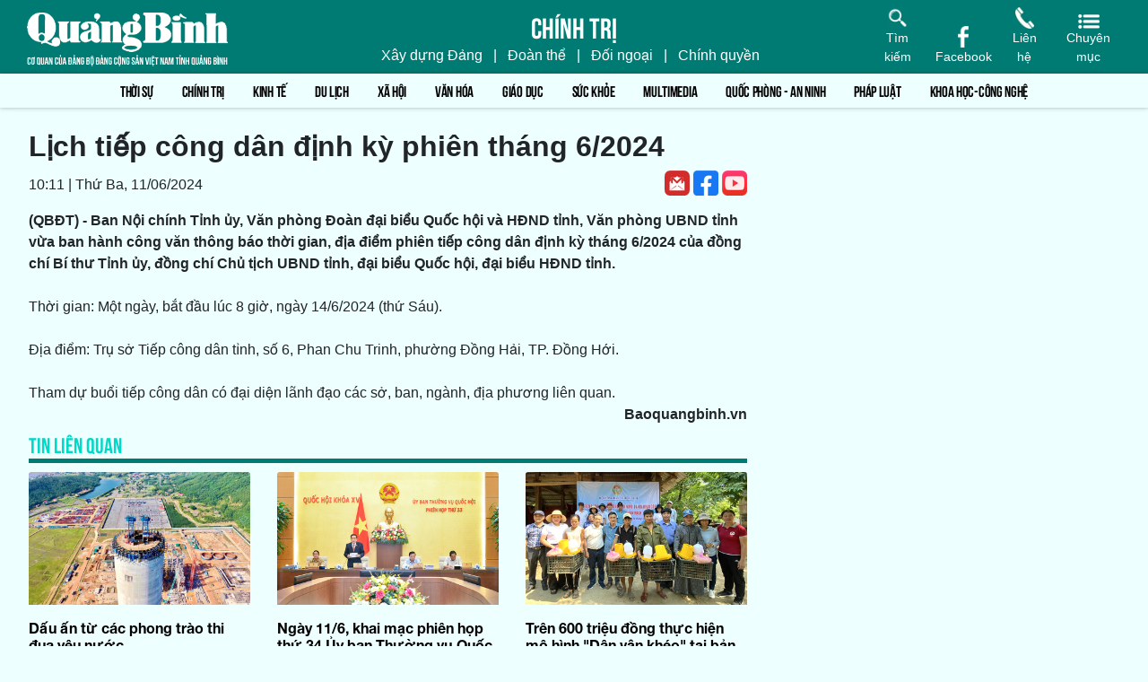

--- FILE ---
content_type: text/html; charset=UTF-8
request_url: https://www.baoquangbinh.vn/chinh-tri/202406/lich-tiep-cong-dan-dinh-ky-phien-thang-62024-2218714/
body_size: 51341
content:
<!DOCTYPE html PUBLIC "-//W3C//DTD XHTML 1.0 Transitional//EN" "http://www.w3.org/TR/xhtml1/DTD/xhtml1-transitional.dtd"><html xmlns="http://www.w3.org/1999/xhtml" lang="vi" xml:lang="vi"><head>
   <META http-equiv="Content-Type" content="text/html; charset=UTF-8">
   <meta http-equiv="content-type" content="text/html; charset=utf-8">
   <link rel="alternate" href="/index.rss" type="application/rss+xml" class="rss" title="RSS Feed">
   <title>Lịch tiếp công dân định kỳ phiên tháng 6/2024 - Báo Quảng Bình điện tử</title>
   <meta property="og:title" content="Lịch tiếp công dân định kỳ phiên tháng 6/2024">
   <meta name="description" content="(QBĐT) - Ban Nội chính Tỉnh ủy, Văn phòng Tỉnh ủy, Văn phòng Đoàn đại biểu Quốc hội và HĐND tỉnh, Văn phòng UBND tỉnh vừa ban hành công văn thông báo thời gian, địa điểm phiên tiếp công dân định kỳ tháng 6/2024 của đồng chí Bí thư Tỉnh ủy, đồng chí Chủ tịch UBND tỉnh, đại biểu Quốc hội, đại biểu HĐND tỉnh. Báo Quảng Bình điện tử, Cơ quan của Đảng Bộ, chính quyền và nhân dân tỉnh Quảng Bình">
   <meta property="og:description" content="(QBĐT) - Ban Nội chính Tỉnh ủy, Văn phòng Tỉnh ủy, Văn phòng Đoàn đại biểu Quốc hội và HĐND tỉnh, Văn phòng UBND tỉnh vừa ban hành công văn thông báo thời gian, địa điểm phiên tiếp công dân định kỳ tháng 6/2024 của đồng chí Bí thư Tỉnh ủy, đồng chí Chủ tịch UBND tỉnh, đại biểu Quốc hội, đại biểu HĐND tỉnh.">
   <meta property="og:url" content="https://baoquangbinh.vn/chinh-tri/202406/lich-tiep-cong-dan-dinh-ky-phien-thang-62024-2218714/">
   <meta property="og:image" content="https://baoquangbinh.vn/dataimages/202406/original/images784883_images782488_DSC08983.jpg">
   <meta name="keywords" content="Báo Quảng Bình, Báo Quảng Bình điện tử, Báo Quảng Bình Online, bao Quang Binh, the gioi, xa hoi, van hoa, kinh te, khoa hoc, cong nghe, vien thong, the thao, bong da, giai tri, phap luat, giao duc, suc khoe, xe may, nha dat, o to, tong hop tin tuc, bao moi, dien dan, ban doc, truc tuyen, the gioi, Viet Nam, vckm, cms, vsolutions">
   <meta property="og:type" content="article">
   <meta property="og:site_name" content="BaoQuangBinh">
   <meta http-equiv="Content-Language" content="vi">
   <meta name="viewport" content="width=device-width, initial-scale=1">
   <link rel="stylesheet" href="/common/v3/css/bootstrap.min.css">
   <link rel="stylesheet" href="/common/v3/css/owl.carousel.min.css">
   <link rel="stylesheet" href="/common/v3/css/owl.theme.default.min.css">
   <link rel="stylesheet" href="/common/v3/css/main.css"><script src="/common/v2/js/jquery.min.js">.</script><script src="/common/v2/js/ad.js">.</script><script src="/common/v3/js/bootstrap.bundle.min.js">.</script><script src="/common/v3/js/owl.carousel.min.js">.</script><script src="/common/v3/js/main.js">.</script><script type="text/javascript" src="/common/adman/js/home.js">.</script><script async src="https://pagead2.googlesyndication.com/pagead/js/adsbygoogle.js?client=ca-pub-7111568628205111"
     crossorigin="anonymous"></script>   <!-- Google tag (gtag.js) -->
<script async src="https://www.googletagmanager.com/gtag/js?id=G-FKGX407MQK"></script>
<script>
  window.dataLayer = window.dataLayer || [];
  function gtag(){dataLayer.push(arguments);}
  gtag('js', new Date());

  gtag('config', 'G-FKGX407MQK');
</script>
   </head><body><div id="page-info" style="display:none;"><div id="site-id">246</div><div id="cate-id">6306</div><div id="cate-title">Chính trị</div><div id="cate-url">/chinh-tri/</div><div id="cate-uri">chinh-tri</div><div id="article-id">641697</div><div id="article-title">Lịch tiếp công dân định kỳ phiên tháng 6/2024</div><div id="article-feedback">1</div><div id="parent-cate-id"></div><div id="parent-cate-title">null</div><div id="parent-cate-uri"></div><div id="parent-cate-url"></div><div id="site-name">Báo Quảng Bình</div>
   <div id="community-id">17966059</div>
</div><header><div class="page-search">
						  <form action="/tim-kiem/" method="get" class="form-inline my-2 my-lg-0">
							<input class="form-control rounded-0" name="key" type="text" placeholder="Nh&#226;&#803;p t&#432;&#768; kho&#769;a ti&#768;m ki&#234;&#769;m..." autofocus id="input-search">
							<button class="btn btn-success rounded-0" type="submit">
							  <img src="/common/v3/images/ic-search.png" alt="icon search">
							</button>
						  </form>
						</div>
<script>
var statVS = function () {
	this.init = function (id, siteId) {
		var stat_img_src = '/service/statistic/statcollector.do?u=2';
		var title = 'BaoQuangBinh';
		if ($.trim($(id).find('#cate-name').html()) != "") {
			title = $(id).find('#cate-name').html();
		}
		if ($.trim($(id).find('#article-title').html()) != "") {
			title = $(id).find('#article-title').html();
		}
		stat_img_src += '&s=' + siteId;
		stat_img_src += '&c=' + this.checkValue($(id).find('#cate-id').html());
		stat_img_src += '&p=' + this.checkValue($(id).find('#article-id').html());
		stat_img_src += '&t=' + encodeURIComponent(title);
		//stat_img_src += '&cp=' +  Math.random();

		if (!$('#stat_img').is('img')) {
			$('body').append('<img src="'+ stat_img_src + '" width="0" height="0" style="height: 0;display: none;"/>');
		}
	}
	this.checkValue = function (val) {
		if (typeof (val) == 'undefined' || val == '' || !$.isNumeric(parseInt(val))) {
			val = 0;
		}
		return val;
	}
}
try {
		var stat = new statVS();
		stat.init('#page-info', 246);
	}
	catch (e) {}

</script><div class="menu-category menu-category-home" id="category-menu"><button type="button" class="close" id="close"><span aria-hidden="true">✕</span>
   </button>
   <nav class="navbar navbar-expand-lg menu">
      <div class="container-fluid px-0">
         <div class="justify-content-center">
            <ul class="navbar-nav flex-column"><li class="nav-item"><a class="nav-link active" aria-current="page" href="/thoi-su/" id="6301">Thời sự</a><ul><li ><a href="/thoi-su/trong-tinh/" id="6302">Trong tỉnh</a></li><li ><a href="/thoi-su/trong-nuoc/" id="6303">Trong nước</a></li><li><a href="/thoi-su/quoc-te/" id="6305">Quốc tế</a></li></ul></li><li class="nav-item"><a class="nav-link active" aria-current="page" href="/chinh-tri/" id="6306">Chính trị</a><ul><li ><a href="/chinh-tri/doi-ngoai/" id="7421">Đối ngoại</a></li><li ><a href="/chinh-tri/xay-dung-dang/" id="7601">Xây dựng Đảng</a></li><li ><a href="/chinh-tri/chinh-quyen/" id="7602">Chính quyền</a></li><li><a href="/chinh-tri/doan-the/" id="7603">Đoàn thể</a></li></ul></li><li class="nav-item"><a class="nav-link active" aria-current="page" href="/kinh-te/" id="6307">Kinh tế</a><ul><li ><a href="/kinh-te/kinh-te-bien/" id="6308">Kinh tế biển</a></li><li ><a href="/kinh-te/nong-nghiep-PTNT/" id="6309">Nông nghiệp - PTNT</a></li><li ><a href="/kinh-te/thuong-mai-du-lich-dich-vu/" id="6310">Thương Mại - Du lịch - Dịch vụ</a></li><li ><a href="/kinh-te/tai-chinh-ngan-hang-dau-tu/" id="6311">Tài chính - Ngân hàng- Đầu tư</a></li><li><a href="/kinh-te/cong-nghiep-TTCN/" id="7612">Công nghiệp - TTCN</a></li></ul></li><li class="nav-item"><a class="nav-link active" aria-current="page" href="/du-lich/" id="8704">Du lịch</a><ul><li ><a href="/du-lich/Kham-pha/" id="8728">Khám phá</a></li><li><a href="/du-lich/Am-thuc/" id="8727">Ẩm thực</a></li></ul></li><li class="nav-item"><a class="nav-link active" aria-current="page" href="/xa-hoi/" id="6312">Xã hội</a><ul><li ><a href="/xa-hoi-doi-song/chuyen-thuong-ngay/" id="7607">Chuyện thường ngày</a></li><li ><a href="/xa-hoi-doi-song/chinh-sach/" id="6314">Chính sách xã hội</a></li><li ><a href="/xa-hoi-doi-song/lao-dong-viec-lam/" id="6315">Lao động - Việc làm</a></li><li><a href="/xa-hoi-doi-song/tam-long-nhan-ai/" id="6316">Tấm lòng nhân ái</a></li></ul></li><li class="nav-item"><a class="nav-link active" aria-current="page" href="/van-hoa/" id="6321">Văn hóa</a><ul><li ><a href="/van-hoa-van-nghe/chan-dung-nghe-si-thoi-trang/" id="6323">Chân dung nghệ sĩ, thời trang</a></li><li ><a href="/van-hoa/goc-anh-dep/" id="7401">Góc ảnh đẹp</a></li><li ><a href="/van-hoa-van-nghe/hoat-dong-van-hoa/" id="6322">Hoạt động văn hóa</a></li><li ><a href="/van-hoa-van-nghe/tho/" id="6326">Thơ</a></li><li ><a href="/van-hoa-van-nghe/truyen-ngan/" id="6325">Truyện ngắn</a></li><li><a href="/van-hoa-van-nghe/tap-but/" id="6327">Tạp bút</a></li></ul></li><li class="nav-item"><a class="nav-link active" aria-current="page" href="/giao-duc/" id="6328">Giáo dục</a><ul><li ><a href="/dan-tri-nhan-luc/dien-dan/" id="7610">Diễn đàn</a></li><li ><a href="/dan-tri-nhan-luc/hoat-dong-giao-duc/" id="7608">Hoạt động giáo dục</a></li><li><a href="/dan-tri-nhan-luc/tuyen-sinh/" id="7609">Tuyển sinh</a></li></ul></li><li class="nav-item"><a class="nav-link active" aria-current="page" href="/suc-khoe/" id="6340">Sức khỏe</a><ul><li ><a href="/suc-khoe/cong-dong/" id="6342">Sức khỏe cộng đồng</a></li><li><a href="/suc-khoe/thong-tin-y-duoc/" id="6341">Thông tin y dược</a></li></ul></li><li class="nav-item"><a class="nav-link active" aria-current="page" href="/Multimedia/" id="8723">Multimedia</a><ul><li ><a href="/Multimedia/emagazine/" id="8363">Emagazine</a></li><li><a href="/truyen-hinh/" id="6357">Truyền hình</a></li></ul></li><li class="nav-item"><a class="nav-link active" aria-current="page" href="/quoc-phong-an-ninh/" id="6317">Quốc phòng - An ninh</a><ul><li ><a href="/quoc-phong-an-ninh/trat-tu/" id="6320">An ninh - trật tự</a></li><li ><a href="/quoc-phong-an-ninh/quoc-phong/" id="6319">Quốc phòng</a></li><li><a href="/quoc-phong-an-ninh/tin-tuc/" id="6318">Tin tức</a></li></ul></li><li class="nav-item"><a class="nav-link active" aria-current="page" href="/phap-luat/" id="6348">Pháp luật</a><ul><li ><a href="/phap-luat/chuyen-vu-an/" id="6350">Chuyện vụ án</a></li><li ><a href="/phap-luat/tin-tuc/" id="6349">Tin tức</a></li><li ><a href="/phap-luat/van-ban-moi-ban-hanh/" id="6351">Văn bản mới ban hành</a></li><li><a href="/phap-luat/dieu-tra/" id="6684">Điều tra</a></li></ul></li><li class="nav-item"><a class="nav-link active" aria-current="page" href="/khoa-hoc-cong-nghe/" id="6336">Khoa học-Công nghệ</a><ul><li ><a href="/khoa-hoc-cong-nghe/the-gioi-so/" id="6339">Công nghệ số</a></li><li><a href="/khoa-hoc-cong-nghe/ung-dung-khcn/" id="7604">Ứng dụng KHCN</a></li></ul></li><li class="nav-item"><a class="nav-link active" aria-current="page" href="/dat-va-nguoi-quang-binh/" id="6343">Đất và người Quảng Bình</a><ul><li ><a href="/dat-va-nguoi-quang-binh/danh-nhan/" id="6346">Danh nhân</a></li><li ><a href="/dat-va-nguoi-quang-binh/di-tich-danh-thang/" id="6344">Di tích, danh thắng</a></li><li><a href="/dat-va-nguoi-quang-binh/phong-tuc/" id="6347">Phong tục</a></li></ul></li><li class="nav-item"><a class="nav-link active" aria-current="page" href="/phong-su/" id="6352">Phóng sự - Ký sự</a><ul><li ><a href="/phong-su-ky-su/thoi-su/" id="6353">Phóng sự thời sự</a></li><li ><a href="/phong-su/ky-su/" id="8163">Ký sự</a></li><li><a href="/phong-su-ky-su/anh/" id="6355">Phóng sự ảnh</a></li></ul></li><li class="nav-item"><a class="nav-link active" aria-current="page" href="/the-thao/" id="6329">Thể thao</a><ul><li ><a href="/the-thao/trong-nuoc/" id="6331">Trong nước</a></li><li ><a href="/the-thao/trong-tinh/" id="6330">Trong tỉnh</a></li><li><a href="/the-thao/quoc-te/" id="8223">Quốc tế</a></li></ul></li><li class="nav-item"><a class="nav-link" href="/toa-soan-ban-doc/" id="7541">Tòa soạn - Bạn đọc</a></li><li class="nav-item"><a class="nav-link" href="/tuyen-dung-quang-cao-rao-vat/" id="7341">Thông tin - Quảng cáo - Tuyển dụng</a></li><li class="nav-item"><a class="nav-link active" aria-current="page" href="/quoc-te/" id="6332">Quốc tế</a><ul><li ><a href="/quoc-te/binh-luan/" id="7605">Bình luận</a></li><li><a href="/quoc-te/tin-tuc/" id="6334">Tin tức</a></li></ul></li><li class="nav-item"><a class="nav-link" href="/dai-tuong-vo-nguyen-giap/" id="7441">Đại tướng Võ Nguyên Giáp</a></li><li class="nav-item"><a class="nav-link" href="/bien-gioi-bien-dao/" id="8263">BIÊN GIỚI, BIỂN, ĐẢO VIỆT NAM</a></li><li class="nav-item"><a class="nav-link" href="/goc-thu-gian/" id="6356">Góc thư giãn</a></li><li class="nav-item"><a class="nav-link active" aria-current="page" href="/truyen-hinh/chuyen-de/" id="8026">Chuyên đề</a><ul><li ><a href="/truyen-hinh/" id="6357">Truyền hình</a></li><li ><a href="/truyen-hinh/phong-su-ky-su/" id="8025">Phóng sự-Ký sự</a></li><li class="nav-item"><a class="nav-link active" href="/truyen-hinh/phim-tai-lieu/" id="8024">Phim tài liệu</a></li></ul></li></ul>
         </div>
      </div>
   </nav>
</div><div class="header-top header-multimedia d-flex justify-content-between py-2">
   <div class="container-fluid">
      <div class="row align-items-end">
         <div class="col-md-3"><a href="https://baoquangbinh.vn" class="header-logo text-center text-white col-md-6"><img class="img-fluid" src="/common/v3/images/logo.png">
            </a><a href="https://baoquangbinh.vn" class="header-logo header-logo-small text-center text-white col-md-6"><img class="img-fluid" src="//baoquangbinh.vn/dataimages/202109/original/images712427_logo_mb.png" alt="logo image">
            </a>
         </div>
         <div class="col-md-6 d-flex flex-column justify-content-center align-items-center">
            <div class="text-white header-category">Chính trị</div>
            <ul class="list-unstyled list-inline mb-0 header-links">
               <li class="list-inline-item"><a href="/chinh-tri/xay-dung-dang/">Xây dựng Đảng</a>
               </li>
               <li class="list-inline-item">|</li>
               <li class="list-inline-item"><a href="/chinh-tri/doan-the/">Đoàn thể</a>
               </li>
               <li class="list-inline-item">|</li>
               <li class="list-inline-item"><a href="/chinh-tri/doi-ngoai/">Đối ngoại</a>
               </li>
               <li class="list-inline-item">|</li>
               <li class="list-inline-item"><a href="/chinh-tri/chinh-quyen/">Chính quyền</a>
               </li>
               <li class="list-inline-item">|</li>
            </ul>
         </div>
         <div class="col-md-3 d-flex justify-content-end">
            <div class="header-left d-flex align-items-end">
               <div class="header-top-item text-white text-center mr-3 js-search"><img class="img-fluid" src="/common/v3/images/ic-search.png" alt="icon search"><span class="d-block">Tìm kiếm</span>
               </div><a href="https://facebook.com" class="header-top-item text-white text-center mr-3 face_nav"><img class="img-fluid" src="/common/v3/images/ic-facebook.png" alt="icon facebook"><span class="d-block">Facebook</span>
               </a><a href="tel:012345678" class="header-top-item text-white text-center mr-3 phone_nav"><img class="img-fluid" src="/common/v3/images/ic-phone.png" alt="icon phone"><span class="d-block">Liên hệ</span>
               </a>
               <div class="header-top-item text-white text-center mr-3 js-category"><img class="img-fluid" src="/common/v3/images/ic-category.png" alt="icon category"><span class="d-block">Chuyên mục</span>
               </div>
            </div>
         </div>
      </div>
   </div>
</div><nav class="navbar navbar-expand-lg menu" id="menu">
   <div class="container-fluid px-0"><button class="navbar-toggler" type="button" data-bs-toggle="collapse" data-bs-target="#navbarNav" aria-controls="navbarNav" aria-expanded="false" aria-label="Toggle navigation"><span class="text-white bi bi-list"></span>
      </button>
      <div class="collapse navbar-collapse justify-content-center" id="navbarNav" style="overflow: auto; white-space: nowrap;">
         <ul class="navbar-nav" data-toggle="collapse-nav"><li class="nav-item"><a class="nav-link active" aria-current="page" href="/thoi-su/" id="6301">Thời sự</a><ul class="list-unstyled sub-menu"><li class=""><a href="/thoi-su/trong-tinh/" id="6302">Trong tỉnh</a></li><li class=""><a href="/thoi-su/trong-nuoc/" id="6303">Trong nước</a></li><li class=""><a href="/thoi-su/quoc-te/" id="6305">Quốc tế</a></li></ul></li><li class="nav-item"><a class="nav-link active" aria-current="page" href="/chinh-tri/" id="6306">Chính trị</a><ul class="list-unstyled sub-menu"><li class=""><a href="/chinh-tri/doi-ngoai/" id="7421">Đối ngoại</a></li><li class=""><a href="/chinh-tri/xay-dung-dang/" id="7601">Xây dựng Đảng</a></li><li class=""><a href="/chinh-tri/chinh-quyen/" id="7602">Chính quyền</a></li><li class=""><a href="/chinh-tri/doan-the/" id="7603">Đoàn thể</a></li></ul></li><li class="nav-item"><a class="nav-link active" aria-current="page" href="/kinh-te/" id="6307">Kinh tế</a><ul class="list-unstyled sub-menu"><li class=""><a href="/kinh-te/kinh-te-bien/" id="6308">Kinh tế biển</a></li><li class=""><a href="/kinh-te/nong-nghiep-PTNT/" id="6309">Nông nghiệp - PTNT</a></li><li class=""><a href="/kinh-te/thuong-mai-du-lich-dich-vu/" id="6310">Thương Mại - Du lịch - Dịch vụ</a></li><li class=""><a href="/kinh-te/tai-chinh-ngan-hang-dau-tu/" id="6311">Tài chính - Ngân hàng- Đầu tư</a></li><li class=""><a href="/kinh-te/cong-nghiep-TTCN/" id="7612">Công nghiệp - TTCN</a></li></ul></li><li class="nav-item"><a class="nav-link active" aria-current="page" href="/du-lich/" id="8704">Du lịch</a><ul class="list-unstyled sub-menu"><li class=""><a href="/du-lich/Kham-pha/" id="8728">Khám phá</a></li><li class=""><a href="/du-lich/Am-thuc/" id="8727">Ẩm thực</a></li></ul></li><li class="nav-item"><a class="nav-link active" aria-current="page" href="/xa-hoi/" id="6312">Xã hội</a><ul class="list-unstyled sub-menu"><li class=""><a href="/xa-hoi-doi-song/chuyen-thuong-ngay/" id="7607">Chuyện thường ngày</a></li><li class=""><a href="/xa-hoi-doi-song/chinh-sach/" id="6314">Chính sách xã hội</a></li><li class=""><a href="/xa-hoi-doi-song/lao-dong-viec-lam/" id="6315">Lao động - Việc làm</a></li><li class=""><a href="/xa-hoi-doi-song/tam-long-nhan-ai/" id="6316">Tấm lòng nhân ái</a></li></ul></li><li class="nav-item"><a class="nav-link active" aria-current="page" href="/van-hoa/" id="6321">Văn hóa</a><ul class="list-unstyled sub-menu"><li class=""><a href="/van-hoa-van-nghe/chan-dung-nghe-si-thoi-trang/" id="6323">Chân dung nghệ sĩ, thời trang</a></li><li class=""><a href="/van-hoa/goc-anh-dep/" id="7401">Góc ảnh đẹp</a></li><li class=""><a href="/van-hoa-van-nghe/hoat-dong-van-hoa/" id="6322">Hoạt động văn hóa</a></li><li class=""><a href="/van-hoa-van-nghe/tho/" id="6326">Thơ</a></li><li class=""><a href="/van-hoa-van-nghe/truyen-ngan/" id="6325">Truyện ngắn</a></li><li class=""><a href="/van-hoa-van-nghe/tap-but/" id="6327">Tạp bút</a></li></ul></li><li class="nav-item"><a class="nav-link active" aria-current="page" href="/giao-duc/" id="6328">Giáo dục</a><ul class="list-unstyled sub-menu"><li class=""><a href="/dan-tri-nhan-luc/dien-dan/" id="7610">Diễn đàn</a></li><li class=""><a href="/dan-tri-nhan-luc/hoat-dong-giao-duc/" id="7608">Hoạt động giáo dục</a></li><li class=""><a href="/dan-tri-nhan-luc/tuyen-sinh/" id="7609">Tuyển sinh</a></li></ul></li><li class="nav-item"><a class="nav-link active" aria-current="page" href="/suc-khoe/" id="6340">Sức khỏe</a><ul class="list-unstyled sub-menu"><li class=""><a href="/suc-khoe/cong-dong/" id="6342">Sức khỏe cộng đồng</a></li><li class=""><a href="/suc-khoe/thong-tin-y-duoc/" id="6341">Thông tin y dược</a></li></ul></li><li class="nav-item"><a class="nav-link active" aria-current="page" href="/Multimedia/" id="8723">Multimedia</a><ul class="list-unstyled sub-menu"><li class=""><a href="/Multimedia/emagazine/" id="8363">Emagazine</a></li><li class=""><a href="/truyen-hinh/" id="6357">Truyền hình</a></li></ul></li><li class="nav-item"><a class="nav-link active" aria-current="page" href="/quoc-phong-an-ninh/" id="6317">Quốc phòng - An ninh</a><ul class="list-unstyled sub-menu"><li class=""><a href="/quoc-phong-an-ninh/trat-tu/" id="6320">An ninh - trật tự</a></li><li class=""><a href="/quoc-phong-an-ninh/quoc-phong/" id="6319">Quốc phòng</a></li><li class=""><a href="/quoc-phong-an-ninh/tin-tuc/" id="6318">Tin tức</a></li></ul></li><li class="nav-item"><a class="nav-link active" aria-current="page" href="/phap-luat/" id="6348">Pháp luật</a><ul class="list-unstyled sub-menu"><li class=""><a href="/phap-luat/chuyen-vu-an/" id="6350">Chuyện vụ án</a></li><li class=""><a href="/phap-luat/tin-tuc/" id="6349">Tin tức</a></li><li class=""><a href="/phap-luat/van-ban-moi-ban-hanh/" id="6351">Văn bản mới ban hành</a></li><li class=""><a href="/phap-luat/dieu-tra/" id="6684">Điều tra</a></li></ul></li><li class="nav-item"><a class="nav-link active" aria-current="page" href="/khoa-hoc-cong-nghe/" id="6336">Khoa học-Công nghệ</a><ul class="list-unstyled sub-menu"><li class=""><a href="/khoa-hoc-cong-nghe/the-gioi-so/" id="6339">Công nghệ số</a></li><li class=""><a href="/khoa-hoc-cong-nghe/ung-dung-khcn/" id="7604">Ứng dụng KHCN</a></li></ul></li><li class="nav-item"><a class="nav-link active" aria-current="page" href="/dat-va-nguoi-quang-binh/" id="6343">Đất và người Quảng Bình</a><ul class="list-unstyled sub-menu"><li class=""><a href="/dat-va-nguoi-quang-binh/danh-nhan/" id="6346">Danh nhân</a></li><li class=""><a href="/dat-va-nguoi-quang-binh/di-tich-danh-thang/" id="6344">Di tích, danh thắng</a></li><li class=""><a href="/dat-va-nguoi-quang-binh/phong-tuc/" id="6347">Phong tục</a></li></ul></li><li class="nav-item"><a class="nav-link active" aria-current="page" href="/phong-su/" id="6352">Phóng sự - Ký sự</a><ul class="list-unstyled sub-menu"><li class=""><a href="/phong-su-ky-su/thoi-su/" id="6353">Phóng sự thời sự</a></li><li class=""><a href="/phong-su/ky-su/" id="8163">Ký sự</a></li><li class=""><a href="/phong-su-ky-su/anh/" id="6355">Phóng sự ảnh</a></li></ul></li><li class="nav-item"><a class="nav-link active" aria-current="page" href="/the-thao/" id="6329">Thể thao</a><ul class="list-unstyled sub-menu"><li class=""><a href="/the-thao/trong-nuoc/" id="6331">Trong nước</a></li><li class=""><a href="/the-thao/trong-tinh/" id="6330">Trong tỉnh</a></li><li class=""><a href="/the-thao/quoc-te/" id="8223">Quốc tế</a></li></ul></li><li class="nav-item"><a class="nav-link " href="/toa-soan-ban-doc/" id="7541">Tòa soạn - Bạn đọc</a></li><li class="nav-item"><a class="nav-link " href="/tuyen-dung-quang-cao-rao-vat/" id="7341">Thông tin - Quảng cáo - Tuyển dụng</a></li><li class="nav-item"><a class="nav-link active" aria-current="page" href="/quoc-te/" id="6332">Quốc tế</a><ul class="list-unstyled sub-menu"><li class=""><a href="/quoc-te/binh-luan/" id="7605">Bình luận</a></li><li class=""><a href="/quoc-te/tin-tuc/" id="6334">Tin tức</a></li></ul></li><li class="nav-item"><a class="nav-link " href="/dai-tuong-vo-nguyen-giap/" id="7441">Đại tướng Võ Nguyên Giáp</a></li><li class="nav-item"><a class="nav-link " href="/bien-gioi-bien-dao/" id="8263">BIÊN GIỚI, BIỂN, ĐẢO VIỆT NAM</a></li><li class="nav-item"><a class="nav-link " href="/goc-thu-gian/" id="6356">Góc thư giãn</a></li><li class="nav-item"><a class="nav-link active" aria-current="page" href="/truyen-hinh/chuyen-de/" id="8026">Chuyên đề</a><ul class="list-unstyled sub-menu"><li class=""><a href="/truyen-hinh/" id="6357">Truyền hình</a></li><li class=""><a href="/truyen-hinh/phong-su-ky-su/" id="8025">Phóng sự-Ký sự</a></li><li class="nav-item"><a href="/truyen-hinh/phim-tai-lieu/" id="8024">Phim tài liệu</a></li></ul></li></ul>
      </div>
   </div>
</nav></header><main><div class="page-detail my-4"><div class="container"><div class="row"><div class="col-md-8 mb-5">
    <h2 id="title" class="title">Lịch tiếp công dân định kỳ phiên tháng 6/2024</h2>
<div class="d-flex justify-content-between align-items-end page-detail-meta mb-3">
   <ul class="list-unstyled list-inline mb-0">
      <li class="list-inline-item">10:11 | Thứ Ba, 11/06/2024 </li>
   </ul> <ul class="list-inline mb-0">
				<li class="list-inline-item text-uppercase">
 <script type="text/javascript">
			var iframeF = '<iframe src="//www.facebook.com/plugins/like.php?href='+window.location.href+'&amp;width&amp;layout=button_count&amp;action=like&amp;show_faces=false&amp;share=true&amp;height=21&amp;appId=113869198637480" scrolling="no" frameborder="0" style="border:none; overflow:hidden;height:21px;width: 130px;margin-bottom: -10px;" allowTransparency="true"></iframe>';
			document.write(iframeF);
		</script>
</li>
				
				<li class="list-inline-item"><a href="https://gmail.com" target="_blank"><img src="/common/v3/images/ic-gmail.png" alt="icon gmail"></a></li>
				<li class="list-inline-item"><a href="https://www.facebook.com/quangbinhdientu" target="_blank"><img src="/common/v3/images/ic-facebook-square.png" alt="icon facebook"></a></li>
				<li class="list-inline-item"><a href="https://youtube.com" target="_blank"><img src="/common/v3/images/ic-youtube.png" alt="icon youtube"></a></li>
			</ul>
				
			  </div>
<div class=""><div><strong>(QBĐT) - Ban Nội chính Tỉnh ủy, Văn phòng Đoàn đại biểu Quốc hội và HĐND tỉnh, Văn phòng UBND tỉnh vừa ban hành công văn thông báo thời gian, địa điểm phiên tiếp công dân định kỳ tháng 6/2024 của đồng chí Bí thư Tỉnh ủy, đồng chí Chủ tịch UBND tỉnh, đại biểu Quốc hội, đại biểu HĐND tỉnh.</strong></div>
<div>&nbsp;</div>
<div>Thời gian: Một ngày, bắt đầu lúc 8 giờ, ngày 14/6/2024 (thứ Sáu).&nbsp;</div>
<div>&nbsp;</div>
<div>Địa điểm: Trụ sở Tiếp công dân tỉnh, số 6, Phan Chu Trinh, phường Đồng Hải, TP. Đồng Hới.&nbsp;</div>
<div>&nbsp;</div>
<div>Tham dự buổi tiếp công dân có đại diện lãnh đạo các sở, ban, ngành, địa phương liên quan.</div>
<div style="text-align: right;"><strong>Baoquangbinh.vn</strong></div></div><div class="related-post">
   <div class="page-heading page-heading-green-mb">
      <h2 class="text-uppercase">tin liên quan</h2>
   </div>
   <div class="row">
      <div class="col-md-4">
         <div class="card border-0 news-item">
            <div class="news-item-img"><a href="/chinh-tri/202406/dau-an-tu-cac-phong-trao-thi-dua-yeu-nuoc-2218703/" class="d-block"><img src="/dataimages/202406//original/images784877_T_KT_1.jpg" class="card-img-top img-fluid" alt="Dấu ấn từ các phong trào thi đua yêu nước">
               </a>
            </div>
            <div class="card-body pl-0 p-0 mt-3 mb-3">
               <h5 class="card-title"><a href="/chinh-tri/202406/dau-an-tu-cac-phong-trao-thi-dua-yeu-nuoc-2218703/">Dấu ấn từ các phong trào thi đua yêu nước</a>
               </h5>
               <p class="card-text mt-4"><p>(QBĐT) - Thấm nhuần lời dạy của Bác Hồ &quot;Thi đua là yêu nước, yêu nước thì phải thi đua...&quot;, những năm qua, các phong trào thi đua yêu nước trên địa bàn tỉnh đã triển khai sâu rộng, có sức lan tỏa mạnh mẽ, tạo động lực góp phần thực hiện thắng lợi các nhiệm vụ, mục tiêu phát triển kinh tế-xã hội, bảo đảm quốc phòng-an ninh của địa phương.</p></p>
            </div>
         </div>
      </div>
      <div class="col-md-4">
         <div class="card border-0 news-item">
            <div class="news-item-img"><a href="/chinh-tri/202406/ngay-116-khai-mac-phien-hop-thu-34-uy-ban-thuong-vu-quoc-hoi-2218702/" class="d-block"><img src="/dataimages/202406//original/images784874_QH1.jpg" class="card-img-top img-fluid" alt="Ngày 11/6, khai mạc phiên họp thứ 34 Ủy ban Thường vụ Quốc hội">
               </a>
            </div>
            <div class="card-body pl-0 p-0 mt-3 mb-3">
               <h5 class="card-title"><a href="/chinh-tri/202406/ngay-116-khai-mac-phien-hop-thu-34-uy-ban-thuong-vu-quoc-hoi-2218702/">Ngày 11/6, khai mạc phiên họp thứ 34 Ủy ban Thường vụ Quốc hội</a>
               </h5>
               <p class="card-text mt-4"><p>Văn phòng Quốc hội cho biết, theo dự kiến, phiên họp thứ 34 của Ủy ban Thường vụ Quốc hội sẽ diễn ra trong 3 ngày, từ ngày 11-13/6, tại phòng họp Tân Trào, Nhà Quốc hội.</p></p>
            </div>
         </div>
      </div>
      <div class="col-md-4">
         <div class="card border-0 news-item">
            <div class="news-item-img"><a href="/chinh-tri/202406/tren-600-trieu-dong-thuc-hien-mo-hinh-dan-van-kheo-tai-ban-rao-con-2218698/" class="d-block"><img src="/dataimages/202406//original/images784843_images784842__nh_R_o_con__t1.jpg" class="card-img-top img-fluid" alt="Trên 600 triệu đồng thực hiện mô hình &quot;Dân vận khéo&quot; tại bản Rào Con">
               </a>
            </div>
            <div class="card-body pl-0 p-0 mt-3 mb-3">
               <h5 class="card-title"><a href="/chinh-tri/202406/tren-600-trieu-dong-thuc-hien-mo-hinh-dan-van-kheo-tai-ban-rao-con-2218698/">Trên 600 triệu đồng thực hiện mô hình &quot;Dân vận khéo&quot; tại bản Rào Con</a>
               </h5>
               <p class="card-text mt-4"><p>(QBĐT ) - Trưởng ban Dân vận Huyện ủy Bố Trạch Nguyễn Quốc Hạnh cho biết: Thực hiện mô hình &quot;Dân vận khéo&quot; tại bản Rào Con (thị trấn Phong Nha, Bố Trạch), đến nay, có 8 đoàn cán bộ, đoàn viên, hội viên các cơ quan, đơn vị, đoàn thể của TP. Đồng Hới đến thăm, tặng quà bà con dân bản với tổng số tiền trên 600 triệu đồng.&nbsp;</p></p>
            </div>
         </div>
      </div>
      <div class="col-md-4">
         <div class="card border-0 news-item">
            <div class="news-item-img"><a href="/chinh-tri/202406/chao-mung-dai-hoi-dai-bieu-mat-tran-to-quoc-viet-nam-huyen-quang-trach-lan-thu-xxv-nhiem-ky-2024-2029-phat-huy-suc-manh-doan-ket-xay-dung-que-huong-quang-trach-ngay-cang-phon-vinh-hanh-phuc-2218678/" class="d-block"><img src="/dataimages/202406//original/images784807_images784781_M_t_tr_n_1.jpg" class="card-img-top img-fluid" alt="Phát huy sức mạnh đoàn kết, xây dựng quê hương Quảng Trạch ngày càng phồn vinh, hạnh phúc">
               </a>
            </div>
            <div class="card-body pl-0 p-0 mt-3 mb-3">
               <h5 class="card-title"><a href="/chinh-tri/202406/chao-mung-dai-hoi-dai-bieu-mat-tran-to-quoc-viet-nam-huyen-quang-trach-lan-thu-xxv-nhiem-ky-2024-2029-phat-huy-suc-manh-doan-ket-xay-dung-que-huong-quang-trach-ngay-cang-phon-vinh-hanh-phuc-2218678/">Phát huy sức mạnh đoàn kết, xây dựng quê hương Quảng Trạch ngày càng phồn vinh, hạnh phúc</a>
               </h5>
            </div>
         </div>
      </div>
      <div class="col-md-4">
         <div class="card border-0 news-item">
            <div class="news-item-img"><a href="/chinh-tri/202406/dot-i-ky-hop-thu-7-quoc-hoi-khoa-xv-nhung-diem-nhan-noi-bat-2218665/" class="d-block"><img src="/dataimages/202406//original/images784762_ndo_br_1_1775.jpg" class="card-img-top img-fluid" alt="Đợt I, kỳ họp thứ 7, Quốc hội khóa XV: Những điểm nhấn nổi bật">
               </a>
            </div>
            <div class="card-body pl-0 p-0 mt-3 mb-3">
               <h5 class="card-title"><a href="/chinh-tri/202406/dot-i-ky-hop-thu-7-quoc-hoi-khoa-xv-nhung-diem-nhan-noi-bat-2218665/">Đợt I, kỳ họp thứ 7, Quốc hội khóa XV: Những điểm nhấn nổi bật</a>
               </h5>
            </div>
         </div>
      </div>
      <div class="col-md-4">
         <div class="card border-0 news-item">
            <div class="news-item-img"><a href="/chinh-tri/202406/toa-sang-pham-chat-bo-doi-cu-ho-2218654/" class="d-block"><img src="/dataimages/202406//original/images784713_images784706_CCB_4.jpg" class="card-img-top img-fluid" alt="Tỏa sáng phẩm chất &quot;Bộ đội Cụ Hồ&quot;">
               </a>
            </div>
            <div class="card-body pl-0 p-0 mt-3 mb-3">
               <h5 class="card-title"><a href="/chinh-tri/202406/toa-sang-pham-chat-bo-doi-cu-ho-2218654/">Tỏa sáng phẩm chất &quot;Bộ đội Cụ Hồ&quot;</a>
               </h5>
            </div>
         </div>
      </div>
      <div class="col-md-4">
         <div class="card border-0 news-item">
            <div class="news-item-img"><a href="/chinh-tri/202406/le-xuat-quan-hoc-ky-trong-quan-doi-nam-2024-2218661/" class="d-block"><img src="/dataimages/202406//original/images784744_images784743_222222.jpg" class="card-img-top img-fluid" alt="Lễ xuất quân &quot;Học kỳ trong Quân đội&quot; năm 2024">
               </a>
            </div>
            <div class="card-body pl-0 p-0 mt-3 mb-3">
               <h5 class="card-title"><a href="/chinh-tri/202406/le-xuat-quan-hoc-ky-trong-quan-doi-nam-2024-2218661/">Lễ xuất quân &quot;Học kỳ trong Quân đội&quot; năm 2024</a>
               </h5>
            </div>
         </div>
      </div>
      <div class="col-md-4">
         <div class="card border-0 news-item">
            <div class="news-item-img"><a href="/chinh-tri/202406/chao-mung-dai-hoi-dai-bieu-mat-tran-to-quoc-viet-nam-huyen-minh-hoa-lan-thu-xx-nhiem-ky-2024-2029-phat-huy-suc-manh-doan-ket-xay-dung-que-huong-minh-hoa-phat-trien-ben-vung-2218645/" class="d-block"><img src="/dataimages/202406//original/images784720_images784700_mattranmh.jpg" class="card-img-top img-fluid" alt="Phát huy sức mạnh đoàn kết, xây dựng quê hương Minh Hóa phát triển bền vững">
               </a>
            </div>
            <div class="card-body pl-0 p-0 mt-3 mb-3">
               <h5 class="card-title"><a href="/chinh-tri/202406/chao-mung-dai-hoi-dai-bieu-mat-tran-to-quoc-viet-nam-huyen-minh-hoa-lan-thu-xx-nhiem-ky-2024-2029-phat-huy-suc-manh-doan-ket-xay-dung-que-huong-minh-hoa-phat-trien-ben-vung-2218645/">Phát huy sức mạnh đoàn kết, xây dựng quê hương Minh Hóa phát triển bền vững</a>
               </h5>
            </div>
         </div>
      </div>
      <div class="col-md-4">
         <div class="card border-0 news-item">
            <div class="news-item-img"><a href="/chinh-tri/202406/minh-hoa-khai-giang-lop-trung-cap-ly-luan-chinh-tri-he-khong-tap-trung-khoa-11-2218637/" class="d-block"><img src="/dataimages/202406//original/images784675_20240607_081347.jpg" class="card-img-top img-fluid" alt="Minh Hóa: Khai giảng lớp trung cấp lý luận chính trị hệ không tập trung, khóa 11">
               </a>
            </div>
            <div class="card-body pl-0 p-0 mt-3 mb-3">
               <h5 class="card-title"><a href="/chinh-tri/202406/minh-hoa-khai-giang-lop-trung-cap-ly-luan-chinh-tri-he-khong-tap-trung-khoa-11-2218637/">Minh Hóa: Khai giảng lớp trung cấp lý luận chính trị hệ không tập trung, khóa 11</a>
               </h5>
            </div>
         </div>
      </div>
      <div class="col-md-4">
         <ul class="list-unstyled list-inline list-news-item">
            <li><a href="/chinh-tri/202406/cong-doan-khu-kinh-te-tinh-cho-dua-tin-cay-cho-doan-vien-nguoi-lao-dong-2218626/">Chỗ dựa tin cậy cho đoàn viên, người lao động</a>
            </li>
         </ul>
      </div>
      <div class="col-md-4">
         <ul class="list-unstyled list-inline list-news-item">
            <li><a href="/chinh-tri/202406/khoi-day-suc-manh-khoi-dai-doan-ket-toan-dan-2218617/">Khơi dậy sức mạnh khối đại đoàn kết toàn dân</a>
            </li>
         </ul>
      </div>
      <div class="col-md-4">
         <ul class="list-unstyled list-inline list-news-item">
            <li><a href="/phong-su/202406/gan-lam-truong-sa-bai-cuoi-nghe-ho-khoan-le-thuy-o-truong-sa-2218620/">Gần lắm... Trường Sa!-Bài cuối: Nghe hò khoan Lệ Thủy ở Trường Sa</a>
            </li>
         </ul>
      </div>
      <div class="col-md-4">
         <ul class="list-unstyled list-inline list-news-item">
            <li><a href="/chinh-tri/202406/quoc-hoi-phe-chuan-bo-nhiem-pho-thu-tuong-va-bo-truong-bo-cong-an-bau-pho-chu-tich-quoc-hoi-2218614/">Quốc hội phê chuẩn bổ nhiệm Phó Thủ tướng và Bộ trưởng Bộ Công an, bầu Phó Chủ tịch Quốc hội</a>
            </li>
         </ul>
      </div>
      <div class="col-md-4">
         <ul class="list-unstyled list-inline list-news-item">
            <li><a href="/chinh-tri/202406/khoi-cong-xay-dung-nha-tinh-nghia-cho-gia-dinh-co-cong-voi-cach-mang-2218605/">Khởi công xây dựng nhà tình nghĩa cho gia đình có công với cách mạng</a>
            </li>
         </ul>
      </div>
      <div class="col-md-4">
         <ul class="list-unstyled list-inline list-news-item">
            <li><a href="/chinh-tri/202406/mot-so-kinh-nghiem-trong-cong-tac-tham-muu-ve-linh-vuc-xu-ly-don-thu-cua-nguoi-dung-dau-cap-uy-2218604/">Một số kinh nghiệm trong công tác tham mưu về lĩnh vực xử lý đơn thư của người đứng đầu cấp ủy</a>
            </li>
         </ul>
      </div>
      <div class="col-md-4">
         <ul class="list-unstyled list-inline list-news-item">
            <li><a href="/chinh-tri/202406/ngay-vui-tren-que-huong-2218595/">Ngày vui trên quê hương</a>
            </li>
         </ul>
      </div>
   </div>
</div></div><div class="col-md-4 sidebar mt-5 pt-5">
<div id="cate-child">
</div>
</div>
<script>
function getListFromUrl(url){
    var result = null;
    $.ajax({
        async: false,
        url: url,
        data: {},
        dataType: "json",
        success: function(data){
            result = data;
        }
	});
    return result;
}

$( document ).ready(function() {
	if($("#cate-child").length > 0) {
		var obj = $(".header-links").children('li').children('a');
		for (var i= 0; i < obj.length; i++ ) {
			var strTxt = '<div class="sidebar-item mb-5">'+
							'<div class="page-heading"> <h2 class="text-uppercase"><a href="' + $(obj[i]).attr('href') + '">' + $(obj[i]).html() + '</a></h2></div>'+
							'<div class="card border-0 news-item">';
			var data = getListFromUrl($(obj[i]).attr('href') +'?v=data.json');
			if(data != null && data.length > 0)  {
				for (var j = 0;j< data.length ;j++ ) {
					if(j==0) {

						var avatar = '';

						if(data[j].avatar != 'null') {
							avatar = 
										'<a class="card-img d-block" href="' +data[j].page_url+ '">'+
											'<img class="card-img-top img-fluid" src="/dataimages/' +data[j].createdate+ '/original/' +data[j].avatar+ '" alt="' +data[j].title+ '">'+
										'</a>';
						}

						strTxt +='<div class="news-item-img mb-3">'+
										avatar+
										'<h5 class="card-title">'+
											'<a img-fluid ' +data[j].object_type+ '" href="' +data[j].page_url+ '">' +data[j].title+ '</a>'+
										'</h5>'+
										'<p>' +data[j].lead+ '</p>'+
									'</div>';
					} else if(3 > j) {

						if(j==1) strTxt += '<ul class="list-unstyled list-inline list-news-item">';
						strTxt += '<li><a class="' +data[j].object_type+ '" href="' +data[j].page_url+ '">' +data[j].title+ '</a></li>';
						if(j==2 || j== data.length) strTxt += '</ul>';
					}

				}

				strTxt += '</div></div>';
				$("#cate-child").append(strTxt);
			}

		}
	}


});
</script><div class="col-md-8"></div><div class="col-md-4 sidebar"><link rel="preload" as="script" href="https://cdnjs.cloudflare.com/ajax/libs/slick-carousel/1.8.1/slick.min.js">
<style>
.slick-list, .slick-track  {
    height: auto !important;
}
.slick-vertical .slick-slide {
    width: 100% !important;
}
.slick-list,.slick-slider,.slick-track{position:relative;display:block}.slick-loading .slick-slide,.slick-loading .slick-track{visibility:hidden}.slick-slider{box-sizing:border-box;-webkit-user-select:none;-moz-user-select:none;-ms-user-select:none;user-select:none;-webkit-touch-callout:none;-khtml-user-select:none;-ms-touch-action:pan-y;touch-action:pan-y;-webkit-tap-highlight-color:transparent}.slick-list{overflow:hidden;margin:0;padding:0}.slick-list:focus{outline:0}.slick-list.dragging{cursor:pointer;cursor:hand}.slick-slider .slick-list,.slick-slider .slick-track{-webkit-transform:translate3d(0,0,0);-moz-transform:translate3d(0,0,0);-ms-transform:translate3d(0,0,0);-o-transform:translate3d(0,0,0);transform:translate3d(0,0,0)}.slick-track{top:0;left:0;margin-left:auto;margin-right:auto}.slick-track:after,.slick-track:before{display:table;content:''}.slick-track:after{clear:both}.slick-slide{display:none;float:left;height:100%;min-height:1px}[dir=rtl] .slick-slide{float:right}.slick-slide img{display:block}.slick-slide.slick-loading img{display:none}.slick-slide.dragging img{pointer-events:none}.slick-initialized .slick-slide{display:block}.slick-vertical .slick-slide{display:block;height:auto;border:1px solid transparent}.slick-arrow.slick-hidden{display:none}.slick-arrow{display:none!important}.textlink_embed a:hover{color:#ae0001!important}.textlink_embed{width:300px;clear:both;text-align:left;margin-top:2px;margin-bottom:2px;font-size:12px!important;padding:5px 0;border:1px solid #CECECE;color:#666;line-height:22px;list-style:circle!important;height:69px;overflow:hidden}.textlink_embed .item{padding-left:10px;list-style:circle inside!important;display:list-item!important;background:0 0!important;border-bottom:1px dotted #CECECE;color:#333}.textlink_embed .item a{color:#222;text-decoration:none;display:inline!important}.textlink_embed .item:last-child{border-bottom:0}
</style>
<!--new version 1.1-->

<div class="textlink_embed vertical-center-4 slider">
	<div><li class="item"><a target='_blank'  rel='dofollow' href='http://vetaugiare24h.com/ve-may-bay-di-dong-hoi.html'>vé máy bay đi đồng hới</a></li></div><div><li class="item"><a target='_blank'  rel='dofollow' href='https://xaydunglyhai.vn/xay-nha-tron-goi-tai-tphcm.html'>giá xây nhà tphcm</a></li></div><div><li class="item"><a target='_blank'  rel='dofollow' href='https://phansaonam.com'>https://phansaonam.com</a></li></div><div><li class="item"><a target='_blank'  rel='dofollow' href='https://bongdalu.cam/'>bong da lu</a></li></div><div><li class="item"><a target='_blank'  rel='dofollow' href='https://www.thicongtran.com/2020/07/thi-cong-tran-sao-nhan-tao-tran-sao.html'>trần sao nhân tạo phòng ngủ</a></li></div><div><li class="item"><a target='_blank'  rel='dofollow' href='https://lookoutmountaintn.org/'>Xoilac TV xem bóng đá trực tiếp</a></li></div><div><li class="item"><a target='_blank'  rel='dofollow' href='https://qbtravel.vn/'>https://qbtravel.vn</a></li></div><div><li class="item"><a target='_blank'  rel='dofollow' href='https://xoilac-tv.biz/'>Xoi lac TV</a></li></div><div><li class="item"><a target='_blank'  rel='dofollow' href='https://fortinetvn.com/'>xôi lạc trực tiếp bóng đá hôm nay</a></li></div><div><li class="item"><a target='_blank'  rel='dofollow' href='https://bongdalu88.net/'>bongdalu88.net</a></li></div><div><li class="item"><a target='_blank'  rel='dofollow' href='https://www.jcrmrg.org/'>Xoi lac TV</a></li></div><div><li class="item"><a target='_blank'  rel='dofollow' href='https://studio-onoma.com/lich-thi-dau/'>lịch thi đấu bóng đá</a></li></div><div><li class="item"><a target='_blank'  rel='dofollow' href='https://studio-onoma.com/bang-xep-hang/'>kết quả bóng đá</a></li></div><div><li class="item"><a target='_blank'  rel='dofollow' href='https://mitomtv.live/'>Mitom</a></li></div><div><li class="item"><a target='_blank'  rel='dofollow' href='https://subscriptionzero.com/'>bóng đá xôi lạc</a></li></div><div><li class="item"><a target='_blank'  rel='dofollow' href='https://www.barchordnyc.com/lich-thi-dau/'>lịch thi đấu bóng đá</a></li></div><div><li class="item"><a target='_blank'  rel='dofollow' href='https://www.sabavn.com/'>Thể thao SABA</a></li></div>
</div>
<script type="text/javascript">
      var headTag = document.getElementsByTagName("head")[0];
if(typeof jQuery=='undefined') {
	document.write('<script type=\"text/javascript\" src=\"https://code.jquery.com/jquery-3.6.0.slim.js\"><\/script>')
}
</script>
<script type="text/javascript" src="https://cdnjs.cloudflare.com/ajax/libs/slick-carousel/1.8.1/slick.min.js"></script>
<script type="text/javascript">
try{

    setTimeout(function(){ 
            jQuery(".vertical-center-4").slick({dots:!1,vertical:!0,infinite:!0,slidesToShow:2,slidesToScroll:1,autoplay:true,autoplaySpeed: 2000})
    }, 500);

}catch (e){}

</script>
<style>
.textlink_embed{
display: none;
}
.textlink_embed{
display: none;
}
</style></div></div></div></div></main><footer class="footer">
   <div class="container">
      <div class="row  text-white">
         <div class="col-md-12">
            <ul class="list-inline footer-links mb-4">
               <li class="list-inline-item"><a href="#">quảng cáo - tuyển dụng</a>
               </li>
               <li class="list-inline-item"><a href="#">liên hệ - quảng cáo</a>
               </li>
               <li class="list-inline-item"><a href="#">facebook</a>
               </li>
               <li class="list-inline-item"><a href="#">youtube</a>
               </li>
               <li class="list-inline-item"><a href="#">gmail</a>
               </li>
            </ul>
         </div>
         <div class="col-md-3"><a href="index.html" class="d-block footer-logo mb-4"><img src="/common/v3/images/logo.png" alt="logo">
            </a>
         </div>
         <div class="col-md-5">
            <div class="footer-content footer-size">
               <p class="mb-0">Giấy phép số 305/GP-BTTTT cấp ngày 15/6/2022 của Bộ Thông tin và Truyền thông</p>
               <p class="mb-0"> Báo và Đài Phát thanh - Truyền hình Quảng Bình</p>
               <p class="mb-0">Cơ sở 1: Đường Trần Quang Khải - TP. Đồng Hới - Quảng Bình.</p>
               <p class="mb-0">    Cơ sở 2: 54 Quang Trung - TP. Đồng Hới - Quảng Bình.</p>
               <p class="mb-0">Điện thoại: (0232).3859489 - (0232).3821 698 - Fax: (0232).3841 403</p>
               <p class="mb-0">Email: quangbinhdientu@gmail.com; toasoanqb@gmail.com</p><a href="">
                  <p class="toggle_textlink mb-0" style="color: white;">Bản quyền thuộc về Báo và Đài Phát thanh - Truyền hình Quảng Bình . Cấm sao chép dưới mọi hình thức nếu không có sự chấp thuận bằng văn bản.</p>
               </a>
            </div>
         </div>
         <div class="col-md-4 footer-size">
            <p class="mb-2">Tổng biên tập: ĐINH TÙNG LÂM</p>
            <p class="mb-0">Phó Tổng biên tập: Đoàn Xuân Thắng - Cao Trường Sơn - Nguyễn Hữu Toàn </p>
            <div class="d-flex align-items-end footer-social mt-0">
               <div class="mr-4">
                  <p class="h6">HOTLINE:  091 3295708</p>
                  <p class="mb-0 h6">QUẢNG CÁO: 0888 798 988</p>
                  <ul class="list-inline mb-0 mt-2">
                     <li class="list-inline-item"><a href="https://gmail.com" target="_blank"><img src="/common/v3/images/ic-gmail.png" alt="icon gmail">
                        </a>
                     </li>
                     <li class="list-inline-item"><a href="https://facebook.com" target="_blank"><img src="/common/v3/images/ic-facebook-square.png" alt="icon facebook">
                        </a>
                     </li>
                     <li class="list-inline-item"><a href="https://youtube.com" target="_blank"><img src="/common/v3/images/ic-youtube.png" alt="icon youtube">
                        </a>
                     </li>
                  </ul>
               </div>
            </div>
         </div>
      </div>
   </div>
</footer></body><script>
$(".toggle_textlink ").click(function(){
    $(".textlink_embed").toggle();
  return false;
  });
load_ads();


</script>

<script type="text/javascript">

  var _gaq = _gaq || [];
  _gaq.push(['_setAccount', 'UA-3224519-48']);
  _gaq.push(['_trackPageview']);

  (function() {
    var ga = document.createElement('script'); ga.type = 'text/javascript'; ga.async = true;
    ga.src = ('https:' == document.location.protocol ? 'https://ssl' : 'http://www') + '.google-analytics.com/ga.js';
    var s = document.getElementsByTagName('script')[0]; s.parentNode.insertBefore(ga, s);
  })();

</script>
<style>

.footer-size{
    font-size: 13px;

}
.home-multimedia .owl-dots{
bottom: 9em;
}
.page-detail table {
    max-width: 100% !IMPORTANT;
    background: #e9e9e9;
    padding: 10px;
}
.page-detail .center{
margin: 0px auto  !IMPORTANT;
}
.page-detail .image img {
   width: 100% !IMPORTANT;
    background: #e9e9e9;
    height: auto !important;

}
.qc-deptop {
margin-bottom: 15px;
}
.qc-deptop img{
width:100%;
height: auto;
}
.footer-logo img {
    max-width: 100%;
}
.page-detail .quote{
    margin: 10px;
} 
.page-detail .quote p{
        padding: 10px;
} 

@media (min-width: 576px) {
.page-heading h2 a {
    color: #00d8c8;
}
.page-heading h2::after {
  border-bottom: none !IMPORTANT;
}
.page-heading h2 {
  color: #00d8c8;
    background: none !important;
padding: 6px 0px 8px;
}

.page-heading.page-heading-blue h2 {
    color: #008ed8;
}
.page-heading.page-heading-cyan h2 {
    color: #009cd8;
}
.page-heading.page-heading-green h2 {
    /* background: #00d8ab; */
    color: #00d8ab;
}
.page-heading.page-heading-green-cyan h2 {
    /* background: #00d7d8; */
    color: #00d7d8;
}
}
@media (max-width: 576px) {
.page-detail .center {
    width: 100% !IMPORTANT;
   }
.page-detail table td{
   width: 100% !IMPORTANT;
   }
.home-multimedia .js-multimedia .owl-dots {
    right: 10px;
    bottom: 7.25em;
}
.page-detail-meta .text-uppercase{
margin-right: 10px;
}
}
@media (min-width: 1325px) and (max-width:1575px) {
.navbar-expand-lg .navbar-nav .nav-item:nth-last-child(-n+8) {
    display: none; }
}
@media (min-width: 1247px) {
.container {
    max-width: 1247px; }
}

</style>
</html>

--- FILE ---
content_type: text/html; charset=utf-8
request_url: https://www.google.com/recaptcha/api2/aframe
body_size: 267
content:
<!DOCTYPE HTML><html><head><meta http-equiv="content-type" content="text/html; charset=UTF-8"></head><body><script nonce="aJlm2xUCOaXBfe7RKy-LGw">/** Anti-fraud and anti-abuse applications only. See google.com/recaptcha */ try{var clients={'sodar':'https://pagead2.googlesyndication.com/pagead/sodar?'};window.addEventListener("message",function(a){try{if(a.source===window.parent){var b=JSON.parse(a.data);var c=clients[b['id']];if(c){var d=document.createElement('img');d.src=c+b['params']+'&rc='+(localStorage.getItem("rc::a")?sessionStorage.getItem("rc::b"):"");window.document.body.appendChild(d);sessionStorage.setItem("rc::e",parseInt(sessionStorage.getItem("rc::e")||0)+1);localStorage.setItem("rc::h",'1769422610212');}}}catch(b){}});window.parent.postMessage("_grecaptcha_ready", "*");}catch(b){}</script></body></html>

--- FILE ---
content_type: text/css
request_url: https://www.baoquangbinh.vn/common/v3/css/main.css
body_size: 34697
content:
@font-face {
  font-family: 'Calibri';
  src: local("Calibri") format("woff");
  font-weight: bold; }

@font-face {
  font-family: 'Helvetica';
  src: url("../fonts/HelveticaNeue.woff") format("woff");
  font-weight: normal;
  font-style: normal; }

@font-face {
  font-family: 'Helvetica Bold';
  src: url("../fonts/HelveticaNeue-Bold.woff") format("woff");
  font-weight: bold;
  font-style: normal; }

@font-face {
  font-family: 'UTM Bebas';
  src: url("../fonts/UTM-Bebas.woff") format("woff");
  font-weight: normal;
  font-style: normal; }

body {
  font-family: 'Helvetica', Arial, "Noto Sans", "Liberation Sans", sans-serif, "Apple Color Emoji", "Segoe UI Emoji", "Segoe UI Symbol", "Noto Color Emoji";
  background: #eeffff; }

.card {
  background: #eeffff; }

a,
a:hover {
  text-decoration: none;
  color: #000;
  transition: all .2s ease;
  cursor: pointer; }

a:hover {
  color: #007b73; }

.text-primary {
  color: #00b2f8 !important; }

.page-link {
  background-color: transparent; }

.header-logo-small {
  display: none;
  visibility: hidden;
  opacity: 0; }

.tab-news::after {
  content: '';
  position: absolute;
  left: 0;
  top: 39px;
  height: 5px;
  width: 100%;
  background: #007cad;
  z-index: 2; }

.tab-news-gradient::after {
  background: #007b73;
  background: linear-gradient(90deg, #007b73 0%, #81beba 35%, white 100%); }

.nav-pills .nav-item {
  position: relative; }
  .nav-pills .nav-item:first-child {
    z-index: 2; }
    .nav-pills .nav-item:first-child .nav-link {
      background-color: #007b73; }
  .nav-pills .nav-item:last-child .nav-link {
    background-color: #00b2f8;
    padding-left: 40px; }
    .nav-pills .nav-item:last-child .nav-link::after {
      border-bottom: 44px solid #00b2f8; }

.nav-pills .nav-link {
  border-radius: 0;
  background: #00b2f8;
  color: #fff;
  position: relative;
  padding: 0px 16px 4px;
  text-transform: uppercase;
  font-size: 24px;
  transition: all .2s ease; }
  .nav-pills .nav-link::before {
    position: absolute;
    content: '';
    bottom: 4px;
    left: 16px;
    height: 1px;
    background-color: #fff;
    transition: all .2s ease; }
  .nav-pills .nav-link::after {
    position: absolute;
    content: '';
    top: 0;
    right: -32px;
    width: 0;
    height: 0;
    border-bottom: 44px solid #007b73;
    border-right: 32px solid transparent;
    transition: all .2s ease; }
  .nav-pills .nav-link.active {
    background: transparent;
    border-radius: 0; }
    .nav-pills .nav-link.active::before {
      width: 100%; }

.home-tabs-news .nav-pills .nav-item {
  position: relative; }
  .home-tabs-news .nav-pills .nav-item .nav-link::before {
    position: absolute;
    content: '';
    bottom: 4px;
    left: 16px;
    height: 1px;
    background-color: #fff;
    transition: all .2s ease; }
  .home-tabs-news .nav-pills .nav-item .nav-link.active::before {
    width: 100%; }
  .home-tabs-news .nav-pills .nav-item:first-child {
    z-index: 3; }
    .home-tabs-news .nav-pills .nav-item:first-child .nav-link {
      background-color: #007b73; }
      .home-tabs-news .nav-pills .nav-item:first-child .nav-link::after {
        border-bottom: 40px solid #007b73; }
  .home-tabs-news .nav-pills .nav-item:nth-child(2) {
    z-index: 2; }
    .home-tabs-news .nav-pills .nav-item:nth-child(2) .nav-link {
      background-color: #00b2f8; }
      .home-tabs-news .nav-pills .nav-item:nth-child(2) .nav-link::after {
        border-bottom: 40px solid #00b2f8; }
  .home-tabs-news .nav-pills .nav-item:last-child {
    z-index: 1; }
    .home-tabs-news .nav-pills .nav-item:last-child .nav-link {
      background-color: #00d8c8; }
      .home-tabs-news .nav-pills .nav-item:last-child .nav-link::after {
        border-bottom: 44px solid #00d8c8; }
  .home-tabs-news .nav-pills .nav-item:not(:first-child) .nav-link {
    padding-left: 40px; }

.owl-dots {
  position: absolute;
  right: 16px;
  bottom: 80px; }

.owl-dot {
  width: 10px;
  height: 10px;
  background: rgba(255, 255, 255, 0.9) !important;
  margin-right: 8px;
  border-radius: 50%; }
  .owl-dot.active {
    background: #00b2f8 !important; }

.card-img,
.news-item-img {
  position: relative;
  overflow: hidden; }
  .card-img > a,
  .news-item-img > a {
    position: relative;
    overflow: hidden; }
  .card-img img,
  .news-item-img img {
    transform: scale(1);
    transition: all .25s ease; }

.card:hover .card-img img {
  transform: scale(1.05); }

.card:hover .news-item-img img {
  transform: scale(1.2); }

.card-divided {
  position: absolute;
  content: '';
  bottom: 0;
  left: 0;
  width: 100%;
  height: 3px;
  background: #00b2f8; }
  .card-divided-red {
    background: #d84600; }
  .card-divided-green {
    background: #007b73; }
  .card-divided-green-light {
    background: #00d7d8; }

.card-category {
  background: #007cad;
  position: absolute;
  width: 100%;
  color: #fff;
  left: 0;
  bottom: 0;
  padding: 4px; }
  .card-category-horizontal {
    background: #00b2f8;
    position: absolute;
    color: #fff;
    left: 0;
    bottom: 0;
    padding: 4px; }
    .card-category-horizontal::after {
      position: absolute;
      content: '';
      top: 0;
      right: -20px;
      width: 0;
      height: 0;
      border-bottom: 29px solid #00b2f8;
      border-right: 20px solid transparent;
      transition: all .2s ease; }
  .card-category-horizontal-red {
    background: #d84600; }
    .card-category-horizontal-red::after {
      border-bottom: 29px solid #d84600; }
  .card-category-horizontal-green {
    background: #007b73; }
    .card-category-horizontal-green::after {
      border-bottom: 29px solid #007b73; }
  .card-category-horizontal-green-light {
    background: #00d7d8; }
    .card-category-horizontal-green-light::after {
      border-bottom: 29px solid #00d7d8; }

@media (min-width: 1367px) {
  .container {
    max-width: 95%; } }

@media (min-width: 1441px) {
  .container {
    max-width: 75%; } }

.page-heading {
  position: relative;
  margin-bottom: 10px; }
  .page-heading h2 {
    background: #00d8c8;
    color: #fff;
    display: inline-block;
    margin-bottom: 5px;
    padding: 6px 8px 8px;
    font-size: 24px;
    position: relative;
    margin-bottom: 0; }
    .page-heading h2::after {
      position: absolute;
      content: '';
      top: 0;
      right: -32px;
      width: 0;
      height: 0;
      border-bottom: 42px solid #00d8c8;
      border-right: 32px solid transparent; }
  .page-heading::after {
    content: '';
    position: absolute;
    left: 0;
    bottom: 0;
    height: 5px;
    width: 100%;
    background: #00d8c8; }
  .page-heading.page-heading-blue::after {
    background: #008ed8; }
  .page-heading.page-heading-blue h2 {
    background: #008ed8; }
    .page-heading.page-heading-blue h2::after {
      border-bottom: 42px solid #008ed8; }
  .page-heading.page-heading-cyan::after {
    background: #009cd8; }
  .page-heading.page-heading-cyan h2 {
    background: #009cd8; }
    .page-heading.page-heading-cyan h2::after {
      border-bottom: 42px solid #009cd8; }
  .page-heading.page-heading-green::after {
    background: #00d8ab; }
  .page-heading.page-heading-green h2 {
    background: #00d8ab; }
    .page-heading.page-heading-green h2::after {
      border-bottom: 42px solid #00d8ab; }
  .page-heading.page-heading-green-mb::after {
    background: #007b73; }
  .page-heading.page-heading-green-mb h2 {
    background: #007b73; }
    .page-heading.page-heading-green-mb h2::after {
      border-bottom: 42px solid #007b73; }
  .page-heading.page-heading-green-cyan::after {
    background: #00d7d8; }
  .page-heading.page-heading-green-cyan h2 {
    background: #00d7d8; }
    .page-heading.page-heading-green-cyan h2::after {
      border-bottom: 42px solid #00d7d8; }
  .page-heading.page-heading-entertain::after {
    background: #0072ca; }
  .page-heading.page-heading-entertain h2 {
    background: #0072ca; }
    .page-heading.page-heading-entertain h2::after {
      border-bottom: 42px solid #0072ca; }

.header-top {
  padding: 10px 0 4px;
  background-color: #007b73; }
  .header-top-item {
    font-size: 14px;
    transition: all .2s ease;
    cursor: pointer; }
    .header-top-item img {
      max-width: 24px;
      max-height: 24px;
      -o-object-fit: cover;
         object-fit: cover; }
    .header-top-item:hover span {
      color: #00d7d8; }

.header-logo img {
  max-width: 250px;
  max-height: 60px; }

.header-logo-multimedia img {
  max-width: 150px; }

.header-links li {
  color: #fff; }
  .header-links li a {
    color: #fff; }

.card-title {
  font-family: 'Helvetica Bold', Arial, "Noto Sans", "Liberation Sans", sans-serif, "Apple Color Emoji", "Segoe UI Emoji", "Segoe UI Symbol", "Noto Color Emoji"; }

.page-heading,
.tab-news .nav-item,
.home-slider-carousel .card-title,
.home-slider-carousel span,
.home-multimedia li,
.home-multimedia .owl-carousel .card-title,
.large-block .card-title,
.card-category,
.card-category-horizontal,
.card-category-horizontal-red,
.card-category-horizontal-green,
.card-category-horizontal-green-light,
.home-travel-header,
.footer-links,
.header-category,
.multimedia-banner-meta span,
.multimedia-heading,
.font-utm .card-title {
  font-family: "UTM Bebas", "Roboto", "Helvetica Neue", san-serif; }

.menu {
  font-family: "UTM Bebas", "Roboto", "Helvetica Neue", san-serif;
  box-shadow: 0 0 5px rgba(0, 0, 0, 0.3);
  padding: 4px 0; }
  .menu .nav-link {
    color: #000;
    text-transform: uppercase;
    font-size: 17px; }
  .menu .nav-item {
    transition: all .3s ease;
    border-bottom: 2px solid transparent; }
    .menu .nav-item:hover {
      border-bottom: 2px solid #007b73; }
    .menu .nav-item:hover .sub-menu {
      opacity: 1;
      visibility: visible;
      transform: translateY(0); }

.sub-menu {
  position: absolute;
  background: #007b73;
  padding: 8px 16px;
  top: 100%;
  left: 0;
  z-index: 2;
  width: 100vw;
  border-radius: 3px;
  opacity: 0;
  visibility: hidden;
  transition: all .3s ease;
  transform: translateY(30px);
  display: flex;
  justify-content: center; }
  .sub-menu a {
    color: #fff;
    transition: all .2s ease;
    padding: 3px 10px; }
    .sub-menu a:hover {
      padding-left: 5px; }

.navbar-expand-lg .navbar-nav .nav-link {
  padding: .1rem 1rem;
  transition: all .2s ease;
  letter-spacing: -.3px; }
  .navbar-expand-lg .navbar-nav .nav-link:hover {
    color: #007b73; }

@media (min-width: 1441px) {
  .menu .nav-link {
    font-size: 20px; }
  .navbar-expand-lg .navbar-nav .nav-link {
    padding-left: 10px;
    padding-right: 10px;
    letter-spacing: 0; } }

header {
  position: relative;
  transition: all .3s ease; }
  header.fixed {
    width: 100%;
    position: fixed;
    left: 0;
    top: 0;
    z-index: 100; }
    header.fixed .menu {
      background-color: #fff; }
    header.fixed .menu-category {
      top: 86px; }
    header.fixed .header-logo-multimedia + ul,
    header.fixed .header-category + ul {
      display: none; }
    header.fixed .header-multimedia .align-items-end {
      align-items: center !important; }
    header.fixed #category-menu .menu {
      background-color: #007b73; }
    header.fixed .header-left,
    header.fixed .header-right {
      transition: all .2s ease;
      align-items: center !important;
      margin-top: 3px; }
    header.fixed .header-top {
      transition: all .2s ease;
      padding: 6px 0 3px; }
    header.fixed .header-logo {
      display: none;
      visibility: hidden;
      opacity: 0;
      transition: all .2s ease; }
      header.fixed .header-logo-small {
        transition: all .2s ease;
        display: block;
        visibility: visible;
        opacity: 1; }
        header.fixed .header-logo-small > img {
          max-height: 36px; }
    header.fixed .header-top-item {
      display: flex;
      align-items: center;
      transition: all .2s ease; }
      header.fixed .header-top-item > img {
        margin-right: 8px; }

.form-control:focus {
  outline: 0;
  box-shadow: none;
  border-color: #007b73; }

.page-search {
  background: #fff;
  padding: 10px;
  position: absolute;
  width: 30vw;
  left: 50%;
  top: 76px;
  z-index: 10;
  opacity: 0;
  visibility: hidden;
  transition: all .2s ease;
  transform: translateX(-50%); }
  .page-search.show {
    opacity: 1;
    visibility: visible; }
  .page-search .form-control {
    width: calc(100% - 50px); }
  .page-search img {
    max-width: 24px; }
  .page-search .btn {
    background-color: #007b73;
    border: 1px solid #007b73; }

.menu-category {
  position: fixed;
  background: #007b73;
  width: 100vw;
  z-index: 100;
  top: 74px;
  overflow-y: auto;
  right: 0;
  transition: all .3s ease;
  padding-left: 0;
  opacity: 0;
  visibility: hidden;
  display: none; }
  .menu-category.show {
    opacity: 1;
    visibility: visible;
    display: block; }
  .menu-category .menu {
    box-shadow: none;
    float: right; }
  .menu-category .navbar-nav {
    width: 270px; }
  .menu-category .close {
    padding: 10px;
    position: absolute;
    z-index: 100; }
    .menu-category .close span {
      font-size: 20px;
      color: #fff;
      background: #007b73;
      opacity: 1;
      padding: 5px;
      border-radius: 100%;
      display: block;
      min-width: 30px;
      height: 30px; }
  .menu-category .nav-item {
    position: relative;
    border-bottom: 1px solid #fff; }
    .menu-category .nav-item .nav-link {
      padding-top: 7.5px;
      padding-bottom: 7.5px; }
    .menu-category .nav-item:hover {
      border-bottom: 1px solid #fff; }
    .menu-category .nav-item > ul {
      list-style: none;
      position: absolute;
      right: 270px;
      top: 0;
      width: calc(100vw - 270px);
      background-color: #eee;
      z-index: 10;
      height: 100%;
      display: flex;
      justify-content: flex-end;
      padding-left: 0;
      align-items: center;
      transition: all .3s ease; }
      .menu-category .nav-item > ul li {
        margin-right: 16px; }
        .menu-category .nav-item > ul li:first-child {
          margin-left: 16px; }
    .menu-category .nav-item:hover > ul {
      background: #fff; }
  .menu-category .nav-link {
    color: #fff; }
  .menu-category .nav-item:hover .nav-link {
    color: #fff;
    padding-left: 15px; }
  .menu-category-home {
    left: 0;
    right: 0;
    padding-left: 0; }
    .menu-category-home .nav-item > ul {
      left: 270px;
      right: unset;
      justify-content: flex-start;
      flex-wrap: wrap; }
    .menu-category-home .close {
      position: relative; }
    .menu-category-home.show {
      opacity: 1;
      visibility: visible;
      display: block; }
    .menu-category-home .menu {
      float: none; }

.home-slider-carousel .card-title {
  position: absolute;
  bottom: 8px;
  left: 8px;
  width: 100%;
  padding: 8px;
  background: url(../images/bg-slider.png) no-repeat right; }
  .home-slider-carousel .card-title > a {
    line-height: 40px; }

.home-slider-carousel .owl-dots {
  bottom: 50%;
  display: flex;
  flex-direction: column; }
  .home-slider-carousel .owl-dots .owl-dot {
    margin-right: 0;
    margin-bottom: 10px; }

.home-slider-carousel .img-social {
  max-width: 32px; }

.large-block .card-title {
  font-size: 40px;
  text-transform: uppercase; }

.large-block img {
  min-height: 420px;
  -o-object-fit: cover;
     object-fit: cover; }

.home-travel {
  background: #007b73;
  padding: 32px 0;
  margin-bottom: 80px; }
  .home-travel-header {
    font-size: 40px;
    text-align: center;
    color: #fff;
    margin-bottom: 24px; }
    .home-travel-header span {
      color: #00b2f8; }
  .home-travel .card {
    background-color: transparent; }
  .home-travel .horizontal-block {
    background: #007cad;
    padding: 10px; }
    .home-travel .horizontal-block .card-title {
      font-size: 22px; }

.home-multimedia {
  background: #007b73;
  padding: 16px 0;
  margin-bottom: 80px; }
  .home-multimedia .owl-carousel .card-title {
    font-size: 40px; }
  .home-multimedia .multimedia-vertical {
    background: #007cad;
    padding: 10px; }
    .home-multimedia .multimedia-vertical .card-text {
      overflow: hidden;
      max-width: 100%;
      display: block;
      display: -webkit-box;
      -webkit-line-clamp: 7;
      -webkit-box-orient: vertical;
      margin: 0 auto;
      text-overflow: ellipsis; }

.owl-carousel .icon-play-large {
  width: 50px !important; }

.list-news-item li {
  min-height: 38px; }
  .list-news-item li:not(:first-child) {
    margin-top: 8px; }

.widget-block-bottom {
  margin-bottom: 120px; }

.widget-block .news-item-img {
  position: relative;
  overflow: hidden; }
  .widget-block .news-item-img img {
    transition: all .2s ease;
    transform: scale(1); }

.widget-block .news-item:hover .widget-block .news-item-img img {
  transform: scale(1.2); }

.widget-block .news-item-bg {
  background-color: #00d8c8; }
  .widget-block .news-item-bg .news-item-img {
    padding: 5px; }

.footer {
  background: #007b73;
  padding: 24px 0 56px; }
  .footer-logo img {
    max-width: 300px; }
  .footer-links {
    text-transform: uppercase;
    font-size: 18px; }
    .footer-links li {
      line-height: 18px; }
      .footer-links li:not(:last-child) {
        border-right: 1px solid #fff;
        padding-right: 14px; }
    .footer-links a {
      color: #fff; }
  .footer-social ul {
    min-width: 180px; }
  .footer-social img {
    max-width: 40px; }

.main-multimedia {
  background-color: #00554f; }

.multimedia-banner {
  position: relative;
  padding-top: 16px;
  margin-bottom: 32px; }
  .multimedia-banner h1 {
    font-size: 100px;
    width: 300%;
    margin-bottom: 60px;
    font-family: "UTM Bebas", "Roboto", "Helvetica Neue", san-serif;
    letter-spacing: 2px; }
  .multimedia-banner h2 {
    font-family: "UTM Bebas", "Roboto", "Helvetica Neue", san-serif;
    font-size: 40px; }
  .multimedia-banner-left {
    position: relative;
    z-index: 2;
    padding-top: 60px; }
  .multimedia-banner-meta {
    position: absolute;
    right: 0;
    bottom: 0; }
    .multimedia-banner-meta img {
      max-width: 30px; }

.multimedia-heading {
  color: #00d8c8;
  margin-bottom: 24px;
  text-align: center; }

.header-category {
  font-size: 32px;
  line-height: 32px;
  margin-bottom: 5px; }

.page-detail .list-news-item li,
.sidebar .list-news-item li,
.page-category-content .list-news-item li {
  min-height: unset; }

.page-detail-meta img,
.sidebar-meta img,
.page-category-content-meta img {
  max-width: 28px; }

.page-detail-content h2,
.page-detail-content h5,
.page-detail-content h6,
.page-detail-content .user-name {
  font-family: 'Helvetica Bold', Arial, "Noto Sans", "Liberation Sans", sans-serif, "Apple Color Emoji", "Segoe UI Emoji", "Segoe UI Symbol", "Noto Color Emoji"; }

.page-detail-links {
  font-family: "Calibri Bold", "Roboto", "Helvetica Neue", san-serif; }

.icon-hotnews {
  max-width: 50px;
  max-height: 50px;
  -o-object-fit: cover;
     object-fit: cover; }

.category-mb-top .large-text,
.category-mb-top .title-text {
  font-family: "UTM Bebas", "Roboto", "Helvetica Neue", san-serif;
  font-size: 24px; }

.category-mb-top .title-text {
  font-size: 40px; }

.news-center .owl-carousel .owl-stage-outer {
  overflow: visible; }

.js-news .owl-stage-outer {
  margin-left: -6px; }

.icon-play {
  width: 18px;
  margin-top: -2px;
  margin-right: 8px; }

.icon-play-large {
  position: absolute;
  left: 10px;
  bottom: 10px;
  width: 50px; }

.icon-play-medium {
  position: absolute;
  left: 10px;
  bottom: 10px;
  width: 32px; }

@media (max-width: 1746px) {
  .navbar-expand-lg .navbar-nav .nav-item:nth-last-child(-n+6) {
    display: none; } }

@media (max-width: 1340px) {
  .navbar-expand-lg .navbar-nav .nav-item:nth-last-child(-n+10) {
    display: none; } }

@media (max-width: 769px) {
  body,
  html {
    width: 100%;
    overflow-x: hidden; }
  .menu-category,
  header.fixed .menu-category {
    top: 44px; }
  .menu-category .nav-item .nav-link {
    max-width: 150px; }
  .menu {
    padding: 0; }
    .menu .navbar-toggler {
      display: none; }
  .navbar ul li ul a {
    font-size: 13px; }
  .menu-category .nav-item .nav-link {
    padding-top: 15px;
    padding-bottom: 15px; }
  .menu-category .navbar-nav {
    width: 100vw; }
  .menu-category .close {
    right: 0; }
  .page-search {
    width: 100vw;
    left: 0;
    transform: none; }
  .home-multimedia .owl-carousel .card-title {
    font-size: 22px; }
  .nav-pills .nav-item:last-child .nav-link {
    background-color: #00d8c8; }
  .nav-pills .nav-item:last-child .nav-link::after {
    border-bottom: 40px solid #00d8c8; }
  .page-search {
    top: 70px;
    box-shadow: 0 0 5px rgba(0, 0, 0, 0.2); }
  .home-mb-slider .card-title {
    font-family: "UTM Bebas", "Roboto", "Helvetica Neue", san-serif; }
  .home-mb-slider .owl-dots {
    bottom: 145px; }
  .page-detail-img .icon-play-large {
    left: 50%;
    top: 50%;
    transform: translate(-50%, -50%); }
  .page-detail-img .caption-img {
    position: absolute;
    left: 0;
    bottom: 0;
    width: 100%;
    background: #c6c6c6;
    text-align: center;
    padding: 4px 0; }
  .card-text {
    overflow: hidden;
    max-width: 100%;
    display: block;
    display: -webkit-box;
    -webkit-line-clamp: 4;
    -webkit-box-orient: vertical;
    margin: 0 auto;
    text-overflow: ellipsis; }
  .header-top {
    padding: 8px 0; }
  .menu-category-home .nav-item > ul {
    left: 150px; }
  .menu-category .nav-item > ul {
    width: calc(100vw - 150px); }
  .menu-category .nav-item > ul li:first-child {
    margin-left: 8px; }
  .menu-category .nav-item > ul li {
    margin-right: 8px;
    margin: 0 8px; }
  .menu .nav-link {
    font-size: 15px; }
  .header-logo img {
    max-width: 180px; }
  .footer-social ul {
    min-width: unset; }
  .widget-block .news-item {
    border-radius: 0;
    box-shadow: 0 0 5px rgba(0, 0, 0, 0.2); }
    .widget-block .news-item .card-title {
      margin-bottom: 0;
      overflow: hidden;
      max-width: 100%;
      display: block;
      display: -webkit-box;
      -webkit-line-clamp: 3;
      -webkit-box-orient: vertical;
      margin: 0 auto;
      text-overflow: ellipsis; }
  .home-multimedia {
    background: #007b73;
    padding: 8px 0 24px; }
  .most-read {
    box-shadow: 0 0 5px rgba(0, 0, 0, 0.2);
    padding: 16px; }
    .most-read .news-meta {
      font-family: "Calibri", "Roboto", "Helvetica Neue", san-serif; }
    .most-read ul > li:not(:last-child) {
      margin-bottom: 10px; }
  .widget-society .card-body,
  .widget-society .news-item-img {
    width: 50%; }
  .widget-society [class*='col-']:nth-child(2) .card-body {
    width: 55%; }
  .widget-society .card-text {
    overflow: hidden;
    max-width: 100%;
    display: block;
    display: -webkit-box;
    -webkit-line-clamp: 3;
    -webkit-box-orient: vertical;
    margin: 0 auto;
    text-overflow: ellipsis; }
  .hot-news p {
    font-size: 18px;
    line-height: 18px; } }

.owl-carousel .owl-item img {
  width: inherit; }

@media (max-width: 576px) {
  .header-logo img {
    max-width: 200px; }
  .home-multimedia [class*="col-"] {
    padding-left: 10px;
    padding-right: 10px; }
  .page-search {
    top: 55px; }
  .category-mb-top .w-50,
  .widget-block .w-50 {
    width: 35% !important; }
  .category-mb-top .card-body,
  .widget-block .card-body {
    padding: 10px; }
  .category-mb-top .card-title,
  .widget-block .card-title {
    font-size: 18px; }
  .widget-society .news-item-img {
    width: 35% !important; }
  .home-mb-slider .owl-dots {
    bottom: 185px; }
  .widget-block .news-item .card-title,
  .related-post .card-title,
  .category-mb-top .card-title {
    overflow: hidden;
    max-width: 100%;
    display: block;
    display: -webkit-box;
    -webkit-line-clamp: 2;
    -webkit-box-orient: vertical;
    margin: 0 auto;
    text-overflow: ellipsis; }
  .menu-category .nav-item .nav-link {
    padding-top: 7.5px;
    padding-bottom: 7.5px; }
  .widget-society .card-body,
  .widget-society .news-item-img {
    width: 50%; }
  .widget-society [class*='col-']:nth-child(2) .card-body {
    width: 55%; }
  .widget-society .card-text {
    display: none; }
  .widget-society .card-body {
    padding: 12px; }
  .widget-society .card-title {
    font-size: 1.1rem; }
  .widget-society img {
    min-height: 120px;
    -o-object-fit: cover;
       object-fit: cover; }
  .related-post .vertical-list [class*='col-']:nth-child(even),
  .page-detail-content [class*='col-']:nth-child(even),
  .politic [class*='col-']:nth-child(even) {
    padding-left: 5px; }
  .related-post .vertical-list [class*='col-']:nth-child(odd),
  .page-detail-content [class*='col-']:nth-child(odd),
  .politic [class*='col-']:nth-child(odd) {
    padding-right: 5px; }
  .tab-news::after {
    top: 38px; }
  .header-top-item img {
    max-width: 30px;
    max-height: 30px; }
  .nav-pills .nav-item {
    position: relative; }
    .nav-pills .nav-item:first-child {
      z-index: 2; }
    .nav-pills .nav-item:last-child .nav-link {
      padding-left: 32px; }
  .nav-pills .nav-link {
    font-size: 20px;
    padding: 4px 8px; }
    .nav-pills .nav-link::before {
      left: 8px; }
    .nav-pills .nav-link::after {
      position: absolute;
      content: '';
      top: 0;
      right: -24px;
      width: 0;
      height: 0;
      border-bottom: 38px solid #007b73;
      border-right: 24px solid transparent;
      transition: all .2s ease; }
    .nav-pills .nav-link.active {
      background: #007b73;
      border-radius: 0; }
      .nav-pills .nav-link.active:after {
        border-bottom: 38px solid #007b73;
        z-index: 2; } }

/*# sourceMappingURL=main.css.map */

/*1-10 bổ sung */

.page-detail table {
 max-width: 100%;
    background: #e9e9e9;
}
.page-detail table div {
     padding: 0px 15px;
    background: #e9e9e9;
}
.card-img > a,
  .news-item-img > a {
   display: block;
    width: 100%;
    position: relative;
    padding-bottom: 60% !IMPORTANT;
    height: 0;
    overflow: hidden;
	}
  .card-img img,
  .news-item-img img {
  
    transform: scale(1);
    transition: all .25s ease;
    min-height: 100%;
    position: absolute;
    display: block;
    width: 100%;	
	}
	
	.pagy {
	margin: 15px 0;
	float: right;
}
.card-img, .news-item-img {
    position: relative;
    width: 100%;
   /*
    padding-bottom: 60% !IMPORTANT;
    height: 0; */
    overflow: hidden;
}
.pagy .btn {
    border: 0 none;
    color: #2e2e2e;
    cursor: pointer;
    float: left;
    padding: 0 10px;
}

.pagy .disabled {
    color: #999;
    cursor: auto;
}

.pagy ul {
    float: left;
    list-style: none;
    margin: 0 5px;
    padding: 0;
    width: auto !important;
}

.pagy ul li {
    display: inline;
    margin-left: 2px;
}

.pagy ul li a, .btn {
    height: 20px;
    text-align: center;
    text-decoration: none;
    width: 20px;
    padding: .5rem .75rem;
    margin-left: -1px;
    line-height: 1.25;
    background-color: #fff;
    border: 1px solid #dee2e6;
}

 .btn { 
   height: 36px;
    text-align: center;
    text-decoration: none;
    /* width: 20px; */
    margin: -8px -4px;
    padding: 0;
    width: auto !important;
    padding: 8px !IMPORTANT;
    margin-left: -2px;
    line-height: 1.05;
    background-color: #fff;
    border: 1px solid #dee2e6 !important;
}
.pagy ul li a.active {
    cursor: auto;
    color: #cf0000;
    text-decoration: underline;
    font-weight: bold;
    cursor: auto !important;
}
.info_cate{
    margin: 0px auto;
}
 .js-multimedia .owl-dots {
  
    right: 10px;
   bottom: 4em;
}
.header-top .mr-3 {
    margin-right: 0.6 rem!important;
}
.card-img{
width: 100%;
    position: relative;
    padding-bottom: 60% !IMPORTANT;
    height: 0;
    overflow: hidden;
}
.home-slider .list-inline-item:not(:last-child) {
    margin-right: 0px;
}
.home-slider .mb-2{
font-size:17px;
}
.card-body .card-title {
	font-size: 1rem;
	
  
}
.card-img > a,
  .news-item-img > a {
   display: block;
    width: 100%;
    position: relative;
    padding-bottom: 60% !IMPORTANT;
    height: 0;
    overflow: hidden;
	}
  .card-img img,
  .news-item-img img {
  
    transform: scale(1);
    transition: all .25s ease;
    min-height: 100%;
    position: absolute;
    display: block;
    width: 100%;	
	}

.home-tabs-news .card-title, .text-emagazine {
overflow: hidden;
    max-width: 100%;
   margin-bottom: 10px;
    display: -webkit-box;
    -webkit-line-clamp: 4;
    -webkit-box-orient: vertical;
    margin: 0 auto;
    text-overflow: ellipsis;
}
body {
  font-family: Arial, Helvetica, sans-serif;
  background: #eeffff; }

.home-slider-carousel .card-title {
   /* position: absolute;
    bottom: -12px;
    left: 0px;
    width: 100%;
    padding: 5px; */
position: relative;
    bottom: 0px;
    left: 0px;
    width: 100%;
    padding: 0px;
}
.sub-menu a {

    font-family: Arial;
}
.navbar ul li ul a {
    font-family: Arial;
font-weight: bold;
}
.list-news-item li a {
 position: relative;
    padding-left: 12px;
    display: block;
    line-height: 1.4;
    margin-top: 10px;
}
.list-news-item li :before{
    width: 4px;
    height: 4px;
    border-radius: 100%;
    background: #f5313e;
    content: '';
    position: absolute;
    top: 6px;
    left: 0;
}
header.fixed .face_nav, header.fixed .phone_nav{
display: none;
}
.header-links .list-inline-item:nth-last-child(1){
display: none;
}
.page-heading h2 a {
   
    color: #fff;
}
.page-detail .title{
font-weight: bold;
}
.page-detail .list-inline-item:not(:last-child) {
    margin-right: 0px;
}
.title-new{
font-size: 1rem;
    font-family: Arial;
font-weight: bold;
float:left;

}

.home-travel {
  
    margin-bottom: 30px;
}

.home-multimedia .multimedia-vertical .card-text {
     -webkit-line-clamp: 10;
   }
   .multimedia-banner-meta {
    position: relative;
	}
	.menu-category .close span{
	margin-right: 10px;
	}

.home-slider-carousel .owl-dots {
    bottom: 57%;
  
}
.home-slider-carousel .img-social {
    max-width: 30px;
}
.home-tabs-news .nav-pills .nav-item .nav-link::before{
height: 1.6px;
left: auto;
}
.home-tabs-news .nav-pills .nav-item .nav-link.active::before {
    width: 70%;
}
table.image {
 border-collapse: collapse; background: #e9e9e9; /* width: auto; */ color: #135EB9;
 }
table.mceItemTable td, table.image td {
    text-align: center;
    padding: 5px;
}
table figure {
    margin: 0 0 0rem;
}
.home-multimedia .card-img img {
   
    margin-left: -1px;
}
.home-multimedia .card-body {
   
    margin-left: 1px;
}
.list110-1  li{
border: 0 none; 
    margin: 0; 
     padding: 0; 
     list-style-type: none;
}
.list110-1 .item{
margin-bottom: 15px;
}
.list110-1 .item .col-md-5 {
    float: left;
}
.list110-1 .item ..avatar169 {
  display: block;
    position: relative;
    height: 0;
    padding: 60% 0 0 0;
    overflow: hidden;
}

.list110-1 .item .avatar169 img {
    position: absolute;
    display: block;
    width: 100%;
    min-height: 100%;
    left: 0;
    height: auto;
    right: 0;
    top: 0;
    bottom: 0;
    margin: auto;
}
.list110-1 .item .col-md-7 {
  
    float: right;
}

#tab-myweb .btn-primary{
font-size: 12px;
    line-height: 1.5;
    border-radius: 3px;
    color: #fff;
    margin-top: 0px;
    background-color: #337ab7;
}
#tab-myweb .col-form-label{
width: 100%;
}
#search-result{
padding: 0px;
}
#search-result .news-item{
    margin-bottom: 15px;
}
@media (max-width: 576px){
 .widget-society .news-item-img a{
padding: 8px;
}
.category-mb-top .title-text {
    font-size: 1.5em;
}
/* multimedia mobile */
.m-multimedia .home-travel-header {
     margin-bottom: 5px;
}
.icon-play-large {
width: 45px;
    min-height: auto;
}
.home-mb-news .h1{
overflow: hidden;
    max-width: 100%;
   margin-bottom: 10px;
    display: -webkit-box;
    -webkit-line-clamp: 2;
    -webkit-box-orient: vertical;
    margin: 0 auto;
    text-overflow: ellipsis;
}
.category-mb-top .large-text, .category-mb-top .title-text {
       margin-bottom: -2px;
}
.page-detail .page-detail-content-top h3{
font-weight: bold;
}
.page-detail .large-text, .page-detail .title-text {
       margin-bottom: -2px;
font-family: "UTM Bebas", "Roboto", "Helvetica Neue", san-serif;
    font-size: 24px;
}
.page-detail-content {
font-size: 18px;
}

.category-mb-top .card-title {
       margin: unset;
   }
.home-mb-slider .owl-dots {
  bottom: 10em;
    right: 0px;
}   
.category-mb-top .w-50, .widget-block .w-50 {
    width: 40% !important;
}
.widget-society .news-item-img {
    width: 40% !important;
}
.widget-block .news-item .card-title, .related-post .card-title, .category-mb-top .card-title {
       -webkit-line-clamp: 3;

}
.page-detail table{
width: 100%;
}
.page-detail table img{
width: 100% !important;
    height: auto !important;
}
.page-heading h2{
font-family: "UTM Bebas", "Roboto", "Helvetica Neue", san-serif;
}
.form-control option{
width: 100%;
}
#tab-myweb .btn-primary{
margin-bottom: 10px;
    margin-top: -35px;
}
#search-result .card-body {
       padding: 15px !important;
}
}
@media (min-width: 1746px) {
  .navbar-expand-lg .navbar-nav .nav-item:nth-last-child(-n+6) {
    display: none; } }



.footer-size{
    font-size: 13px;

}
.home-multimedia .owl-dots{
bottom: 9em;
}
.page-detail table {
    max-width: 100% !IMPORTANT;
    background: #e9e9e9;
    padding: 10px;
}
.page-detail .center{
margin: 0px auto  !IMPORTANT;
}
.page-detail .image img {
   width: 100% !IMPORTANT;
    background: #e9e9e9;
    height: auto !important;

}
.qc-deptop {
margin-bottom: 15px;
}
.qc-deptop img{
width:100%;
height: auto;
}
.footer-logo img {
    max-width: 100%;
}
.page-detail .quote{
    margin: 10px;
} 
.page-detail .quote p{
        padding: 10px;
} 

@media (min-width: 576px) {
.page-heading h2 a {
    color: #00d8c8;
}
.page-heading h2::after {
  border-bottom: none !IMPORTANT;
}
.page-heading h2 {
  color: #00d8c8;
    background: none !important;
padding: 6px 0px 8px;
}

.page-heading.page-heading-blue h2 {
    color: #008ed8;
}
.page-heading.page-heading-cyan h2 {
    color: #009cd8;
}
.page-heading.page-heading-green h2 {
    /* background: #00d8ab; */
    color: #00d8ab;
}
.page-heading.page-heading-green-cyan h2 {
    /* background: #00d7d8; */
    color: #00d7d8;
}
}
@media (max-width: 576px) {
.page-detail .center {
    width: 100% !IMPORTANT;
   }
.page-detail table td{
   width: 100% !IMPORTANT;
   }
.home-multimedia .js-multimedia .owl-dots {
    right: 10px;
    bottom: 7.25em;
}
.page-detail-meta .text-uppercase{
margin-right: 10px;
}
}
@media (min-width: 1325px) and (max-width:1575px) {
.navbar-expand-lg .navbar-nav .nav-item:nth-last-child(-n+8) {
    display: none; }
}
@media (min-width: 1247px) {
.container {
    max-width: 1247px; }
}


--- FILE ---
content_type: application/javascript
request_url: https://www.baoquangbinh.vn/common/v3/js/main.js
body_size: 2476
content:
$(document).ready(function () {
  // Init owl carousel slider
  $(".js-multimedia").owlCarousel({
    loop: true,
    autoplay: true,
    autoplayTimeout: 7000,
    autoplayHoverPause: true,
    nav: false,
    items: 1,
  });

  $(".js-hotnews").owlCarousel({
    loop: true,
    autoplay: true,
    autoplayTimeout: 3000,
    autoplayHoverPause: true,
    nav: false,
    items: 1,
    dots: false,
  });

  $(".js-center").owlCarousel({
    loop: true,
    nav: false,
    margin: 15,
    dots: false,
    responsive: {
      0: {
        items: 2,
      },
      768: {
        items: 3,
      },
    },
  });

  $(".js-news").owlCarousel({
    loop: true,
    nav: false,
    margin: 15,
    dots: false,
    items: 2,
    autoplay: true,
    autoplayTimeout: 3000,
    autoplayHoverPause: true,
    stagePadding: 20,
  });

  $(".js-issue").owlCarousel({
    loop: true,
    nav: false,
    margin: 15,
    dots: false,
    items: 3,
    autoplay: true,
    autoplayTimeout: 4000,
    autoplayHoverPause: true,
  });

  $(".js-entertain").owlCarousel({
    loop: true,
    nav: false,
    margin: 15,
    dots: false,
    items: 4,
    autoplay: true,
    autoplayTimeout: 3000,
    autoplayHoverPause: true,
  });

  // Fixed header
  $(window).scroll(function () {
    if ($(window).scrollTop() > 1) {
      $("header").addClass("fixed");
    } else {
      $("header").removeClass("fixed");
    }
  });

  // Show searchbar when click icon

  $(".js-search").on("click", function () {
    $(".page-search").toggleClass("show");
  });

  $(".js-category").on("click", function () {
    // event.stopPropagation();
    $("#category-menu").toggleClass("show");
  });

  $("#close").on("click", function () {
    $("#category-menu").removeClass("show");
  });

  // Auto play video when scroll
  var inner = $("video");

  if (inner.length) {
    var elementPosTop = inner.position().top;
    var viewportHeight = $(window).height();

    $(window).on("scroll", function () {
      let scrollPos = $(window).scrollTop();
      let elementFromTop = elementPosTop - scrollPos;

      if (
        elementFromTop > 0 &&
        elementFromTop < elementPosTop + viewportHeight
      ) {
        inner.get(0).play();
      } else {
        inner.get(0).pause();
      }
    });
  }

  $(".video-wrap").hover(
    function () {
      $(this).children("video")[0].play();
    },
    function () {
      var el = $(this).children("video")[0];
      el.pause();
    }
  );
  
});
